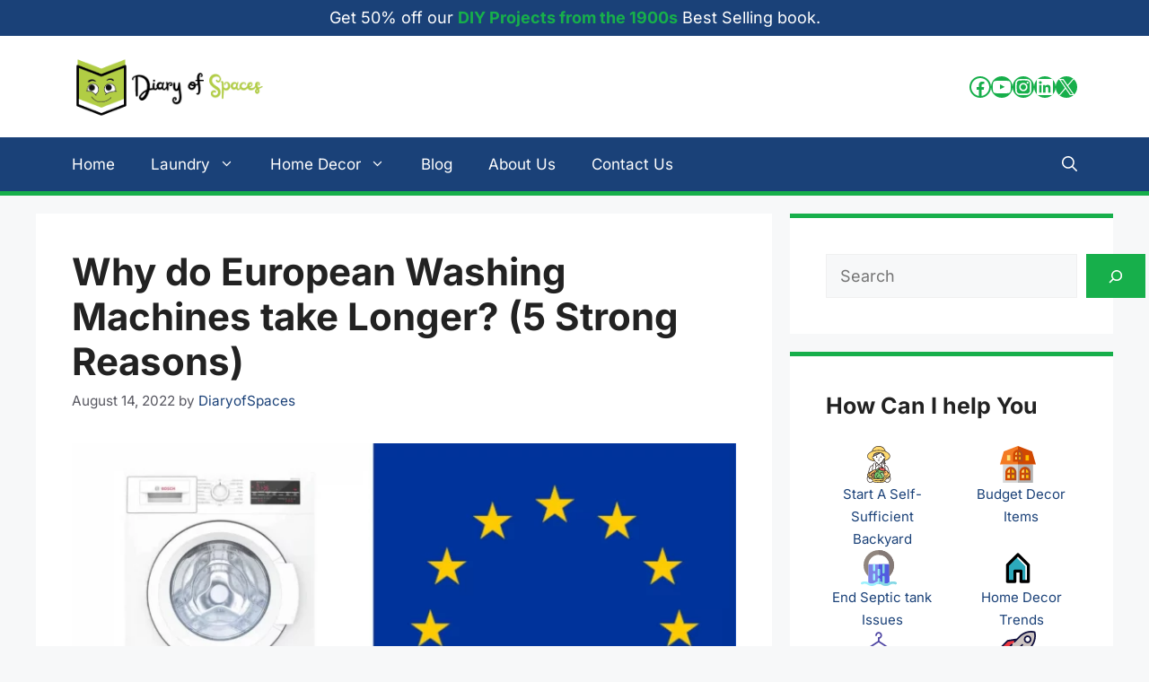

--- FILE ---
content_type: text/html; charset=UTF-8
request_url: https://diaryofspaces.com/european-washing-machines-take-longer/
body_size: 54349
content:
<!DOCTYPE html>
<html lang="en-US">
<head>
	<meta charset="UTF-8">
	<title>Why do European Washing Machines take Longer? (5 Strong Reasons) &#8211; Diary of Spaces</title>
<meta name='robots' content='max-image-preview:large' />
<meta name="viewport" content="width=device-width, initial-scale=1"><link rel='dns-prefetch' href='//scripts.scriptwrapper.com' />
<link rel='dns-prefetch' href='//www.googletagmanager.com' />
<link rel="alternate" type="application/rss+xml" title="Diary of Spaces &raquo; Feed" href="https://diaryofspaces.com/feed/" />
<link rel="alternate" type="application/rss+xml" title="Diary of Spaces &raquo; Comments Feed" href="https://diaryofspaces.com/comments/feed/" />
<link rel="alternate" type="application/rss+xml" title="Diary of Spaces &raquo; Why do European Washing Machines take Longer? (5 Strong Reasons) Comments Feed" href="https://diaryofspaces.com/european-washing-machines-take-longer/feed/" />
<link rel="alternate" title="oEmbed (JSON)" type="application/json+oembed" href="https://diaryofspaces.com/wp-json/oembed/1.0/embed?url=https%3A%2F%2Fdiaryofspaces.com%2Feuropean-washing-machines-take-longer%2F" />
<link rel="alternate" title="oEmbed (XML)" type="text/xml+oembed" href="https://diaryofspaces.com/wp-json/oembed/1.0/embed?url=https%3A%2F%2Fdiaryofspaces.com%2Feuropean-washing-machines-take-longer%2F&#038;format=xml" />
<style id='wp-img-auto-sizes-contain-inline-css'>
img:is([sizes=auto i],[sizes^="auto," i]){contain-intrinsic-size:3000px 1500px}
/*# sourceURL=wp-img-auto-sizes-contain-inline-css */
</style>

<style id='wp-emoji-styles-inline-css'>

	img.wp-smiley, img.emoji {
		display: inline !important;
		border: none !important;
		box-shadow: none !important;
		height: 1em !important;
		width: 1em !important;
		margin: 0 0.07em !important;
		vertical-align: -0.1em !important;
		background: none !important;
		padding: 0 !important;
	}
/*# sourceURL=wp-emoji-styles-inline-css */
</style>
<link rel='stylesheet' id='wp-block-library-css' href='https://diaryofspaces.com/wp-includes/css/dist/block-library/style.min.css?ver=6.9' media='all' />
<style id='wp-block-heading-inline-css'>
h1:where(.wp-block-heading).has-background,h2:where(.wp-block-heading).has-background,h3:where(.wp-block-heading).has-background,h4:where(.wp-block-heading).has-background,h5:where(.wp-block-heading).has-background,h6:where(.wp-block-heading).has-background{padding:1.25em 2.375em}h1.has-text-align-left[style*=writing-mode]:where([style*=vertical-lr]),h1.has-text-align-right[style*=writing-mode]:where([style*=vertical-rl]),h2.has-text-align-left[style*=writing-mode]:where([style*=vertical-lr]),h2.has-text-align-right[style*=writing-mode]:where([style*=vertical-rl]),h3.has-text-align-left[style*=writing-mode]:where([style*=vertical-lr]),h3.has-text-align-right[style*=writing-mode]:where([style*=vertical-rl]),h4.has-text-align-left[style*=writing-mode]:where([style*=vertical-lr]),h4.has-text-align-right[style*=writing-mode]:where([style*=vertical-rl]),h5.has-text-align-left[style*=writing-mode]:where([style*=vertical-lr]),h5.has-text-align-right[style*=writing-mode]:where([style*=vertical-rl]),h6.has-text-align-left[style*=writing-mode]:where([style*=vertical-lr]),h6.has-text-align-right[style*=writing-mode]:where([style*=vertical-rl]){rotate:180deg}
/*# sourceURL=https://diaryofspaces.com/wp-includes/blocks/heading/style.min.css */
</style>
<style id='wp-block-image-inline-css'>
.wp-block-image>a,.wp-block-image>figure>a{display:inline-block}.wp-block-image img{box-sizing:border-box;height:auto;max-width:100%;vertical-align:bottom}@media not (prefers-reduced-motion){.wp-block-image img.hide{visibility:hidden}.wp-block-image img.show{animation:show-content-image .4s}}.wp-block-image[style*=border-radius] img,.wp-block-image[style*=border-radius]>a{border-radius:inherit}.wp-block-image.has-custom-border img{box-sizing:border-box}.wp-block-image.aligncenter{text-align:center}.wp-block-image.alignfull>a,.wp-block-image.alignwide>a{width:100%}.wp-block-image.alignfull img,.wp-block-image.alignwide img{height:auto;width:100%}.wp-block-image .aligncenter,.wp-block-image .alignleft,.wp-block-image .alignright,.wp-block-image.aligncenter,.wp-block-image.alignleft,.wp-block-image.alignright{display:table}.wp-block-image .aligncenter>figcaption,.wp-block-image .alignleft>figcaption,.wp-block-image .alignright>figcaption,.wp-block-image.aligncenter>figcaption,.wp-block-image.alignleft>figcaption,.wp-block-image.alignright>figcaption{caption-side:bottom;display:table-caption}.wp-block-image .alignleft{float:left;margin:.5em 1em .5em 0}.wp-block-image .alignright{float:right;margin:.5em 0 .5em 1em}.wp-block-image .aligncenter{margin-left:auto;margin-right:auto}.wp-block-image :where(figcaption){margin-bottom:1em;margin-top:.5em}.wp-block-image.is-style-circle-mask img{border-radius:9999px}@supports ((-webkit-mask-image:none) or (mask-image:none)) or (-webkit-mask-image:none){.wp-block-image.is-style-circle-mask img{border-radius:0;-webkit-mask-image:url('data:image/svg+xml;utf8,<svg viewBox="0 0 100 100" xmlns="http://www.w3.org/2000/svg"><circle cx="50" cy="50" r="50"/></svg>');mask-image:url('data:image/svg+xml;utf8,<svg viewBox="0 0 100 100" xmlns="http://www.w3.org/2000/svg"><circle cx="50" cy="50" r="50"/></svg>');mask-mode:alpha;-webkit-mask-position:center;mask-position:center;-webkit-mask-repeat:no-repeat;mask-repeat:no-repeat;-webkit-mask-size:contain;mask-size:contain}}:root :where(.wp-block-image.is-style-rounded img,.wp-block-image .is-style-rounded img){border-radius:9999px}.wp-block-image figure{margin:0}.wp-lightbox-container{display:flex;flex-direction:column;position:relative}.wp-lightbox-container img{cursor:zoom-in}.wp-lightbox-container img:hover+button{opacity:1}.wp-lightbox-container button{align-items:center;backdrop-filter:blur(16px) saturate(180%);background-color:#5a5a5a40;border:none;border-radius:4px;cursor:zoom-in;display:flex;height:20px;justify-content:center;opacity:0;padding:0;position:absolute;right:16px;text-align:center;top:16px;width:20px;z-index:100}@media not (prefers-reduced-motion){.wp-lightbox-container button{transition:opacity .2s ease}}.wp-lightbox-container button:focus-visible{outline:3px auto #5a5a5a40;outline:3px auto -webkit-focus-ring-color;outline-offset:3px}.wp-lightbox-container button:hover{cursor:pointer;opacity:1}.wp-lightbox-container button:focus{opacity:1}.wp-lightbox-container button:focus,.wp-lightbox-container button:hover,.wp-lightbox-container button:not(:hover):not(:active):not(.has-background){background-color:#5a5a5a40;border:none}.wp-lightbox-overlay{box-sizing:border-box;cursor:zoom-out;height:100vh;left:0;overflow:hidden;position:fixed;top:0;visibility:hidden;width:100%;z-index:100000}.wp-lightbox-overlay .close-button{align-items:center;cursor:pointer;display:flex;justify-content:center;min-height:40px;min-width:40px;padding:0;position:absolute;right:calc(env(safe-area-inset-right) + 16px);top:calc(env(safe-area-inset-top) + 16px);z-index:5000000}.wp-lightbox-overlay .close-button:focus,.wp-lightbox-overlay .close-button:hover,.wp-lightbox-overlay .close-button:not(:hover):not(:active):not(.has-background){background:none;border:none}.wp-lightbox-overlay .lightbox-image-container{height:var(--wp--lightbox-container-height);left:50%;overflow:hidden;position:absolute;top:50%;transform:translate(-50%,-50%);transform-origin:top left;width:var(--wp--lightbox-container-width);z-index:9999999999}.wp-lightbox-overlay .wp-block-image{align-items:center;box-sizing:border-box;display:flex;height:100%;justify-content:center;margin:0;position:relative;transform-origin:0 0;width:100%;z-index:3000000}.wp-lightbox-overlay .wp-block-image img{height:var(--wp--lightbox-image-height);min-height:var(--wp--lightbox-image-height);min-width:var(--wp--lightbox-image-width);width:var(--wp--lightbox-image-width)}.wp-lightbox-overlay .wp-block-image figcaption{display:none}.wp-lightbox-overlay button{background:none;border:none}.wp-lightbox-overlay .scrim{background-color:#fff;height:100%;opacity:.9;position:absolute;width:100%;z-index:2000000}.wp-lightbox-overlay.active{visibility:visible}@media not (prefers-reduced-motion){.wp-lightbox-overlay.active{animation:turn-on-visibility .25s both}.wp-lightbox-overlay.active img{animation:turn-on-visibility .35s both}.wp-lightbox-overlay.show-closing-animation:not(.active){animation:turn-off-visibility .35s both}.wp-lightbox-overlay.show-closing-animation:not(.active) img{animation:turn-off-visibility .25s both}.wp-lightbox-overlay.zoom.active{animation:none;opacity:1;visibility:visible}.wp-lightbox-overlay.zoom.active .lightbox-image-container{animation:lightbox-zoom-in .4s}.wp-lightbox-overlay.zoom.active .lightbox-image-container img{animation:none}.wp-lightbox-overlay.zoom.active .scrim{animation:turn-on-visibility .4s forwards}.wp-lightbox-overlay.zoom.show-closing-animation:not(.active){animation:none}.wp-lightbox-overlay.zoom.show-closing-animation:not(.active) .lightbox-image-container{animation:lightbox-zoom-out .4s}.wp-lightbox-overlay.zoom.show-closing-animation:not(.active) .lightbox-image-container img{animation:none}.wp-lightbox-overlay.zoom.show-closing-animation:not(.active) .scrim{animation:turn-off-visibility .4s forwards}}@keyframes show-content-image{0%{visibility:hidden}99%{visibility:hidden}to{visibility:visible}}@keyframes turn-on-visibility{0%{opacity:0}to{opacity:1}}@keyframes turn-off-visibility{0%{opacity:1;visibility:visible}99%{opacity:0;visibility:visible}to{opacity:0;visibility:hidden}}@keyframes lightbox-zoom-in{0%{transform:translate(calc((-100vw + var(--wp--lightbox-scrollbar-width))/2 + var(--wp--lightbox-initial-left-position)),calc(-50vh + var(--wp--lightbox-initial-top-position))) scale(var(--wp--lightbox-scale))}to{transform:translate(-50%,-50%) scale(1)}}@keyframes lightbox-zoom-out{0%{transform:translate(-50%,-50%) scale(1);visibility:visible}99%{visibility:visible}to{transform:translate(calc((-100vw + var(--wp--lightbox-scrollbar-width))/2 + var(--wp--lightbox-initial-left-position)),calc(-50vh + var(--wp--lightbox-initial-top-position))) scale(var(--wp--lightbox-scale));visibility:hidden}}
/*# sourceURL=https://diaryofspaces.com/wp-includes/blocks/image/style.min.css */
</style>
<style id='wp-block-latest-posts-inline-css'>
.wp-block-latest-posts{box-sizing:border-box}.wp-block-latest-posts.alignleft{margin-right:2em}.wp-block-latest-posts.alignright{margin-left:2em}.wp-block-latest-posts.wp-block-latest-posts__list{list-style:none}.wp-block-latest-posts.wp-block-latest-posts__list li{clear:both;overflow-wrap:break-word}.wp-block-latest-posts.is-grid{display:flex;flex-wrap:wrap}.wp-block-latest-posts.is-grid li{margin:0 1.25em 1.25em 0;width:100%}@media (min-width:600px){.wp-block-latest-posts.columns-2 li{width:calc(50% - .625em)}.wp-block-latest-posts.columns-2 li:nth-child(2n){margin-right:0}.wp-block-latest-posts.columns-3 li{width:calc(33.33333% - .83333em)}.wp-block-latest-posts.columns-3 li:nth-child(3n){margin-right:0}.wp-block-latest-posts.columns-4 li{width:calc(25% - .9375em)}.wp-block-latest-posts.columns-4 li:nth-child(4n){margin-right:0}.wp-block-latest-posts.columns-5 li{width:calc(20% - 1em)}.wp-block-latest-posts.columns-5 li:nth-child(5n){margin-right:0}.wp-block-latest-posts.columns-6 li{width:calc(16.66667% - 1.04167em)}.wp-block-latest-posts.columns-6 li:nth-child(6n){margin-right:0}}:root :where(.wp-block-latest-posts.is-grid){padding:0}:root :where(.wp-block-latest-posts.wp-block-latest-posts__list){padding-left:0}.wp-block-latest-posts__post-author,.wp-block-latest-posts__post-date{display:block;font-size:.8125em}.wp-block-latest-posts__post-excerpt,.wp-block-latest-posts__post-full-content{margin-bottom:1em;margin-top:.5em}.wp-block-latest-posts__featured-image a{display:inline-block}.wp-block-latest-posts__featured-image img{height:auto;max-width:100%;width:auto}.wp-block-latest-posts__featured-image.alignleft{float:left;margin-right:1em}.wp-block-latest-posts__featured-image.alignright{float:right;margin-left:1em}.wp-block-latest-posts__featured-image.aligncenter{margin-bottom:1em;text-align:center}
/*# sourceURL=https://diaryofspaces.com/wp-includes/blocks/latest-posts/style.min.css */
</style>
<style id='wp-block-list-inline-css'>
ol,ul{box-sizing:border-box}:root :where(.wp-block-list.has-background){padding:1.25em 2.375em}
/*# sourceURL=https://diaryofspaces.com/wp-includes/blocks/list/style.min.css */
</style>
<style id='wp-block-search-inline-css'>
.wp-block-search__button{margin-left:10px;word-break:normal}.wp-block-search__button.has-icon{line-height:0}.wp-block-search__button svg{height:1.25em;min-height:24px;min-width:24px;width:1.25em;fill:currentColor;vertical-align:text-bottom}:where(.wp-block-search__button){border:1px solid #ccc;padding:6px 10px}.wp-block-search__inside-wrapper{display:flex;flex:auto;flex-wrap:nowrap;max-width:100%}.wp-block-search__label{width:100%}.wp-block-search.wp-block-search__button-only .wp-block-search__button{box-sizing:border-box;display:flex;flex-shrink:0;justify-content:center;margin-left:0;max-width:100%}.wp-block-search.wp-block-search__button-only .wp-block-search__inside-wrapper{min-width:0!important;transition-property:width}.wp-block-search.wp-block-search__button-only .wp-block-search__input{flex-basis:100%;transition-duration:.3s}.wp-block-search.wp-block-search__button-only.wp-block-search__searchfield-hidden,.wp-block-search.wp-block-search__button-only.wp-block-search__searchfield-hidden .wp-block-search__inside-wrapper{overflow:hidden}.wp-block-search.wp-block-search__button-only.wp-block-search__searchfield-hidden .wp-block-search__input{border-left-width:0!important;border-right-width:0!important;flex-basis:0;flex-grow:0;margin:0;min-width:0!important;padding-left:0!important;padding-right:0!important;width:0!important}:where(.wp-block-search__input){appearance:none;border:1px solid #949494;flex-grow:1;font-family:inherit;font-size:inherit;font-style:inherit;font-weight:inherit;letter-spacing:inherit;line-height:inherit;margin-left:0;margin-right:0;min-width:3rem;padding:8px;text-decoration:unset!important;text-transform:inherit}:where(.wp-block-search__button-inside .wp-block-search__inside-wrapper){background-color:#fff;border:1px solid #949494;box-sizing:border-box;padding:4px}:where(.wp-block-search__button-inside .wp-block-search__inside-wrapper) .wp-block-search__input{border:none;border-radius:0;padding:0 4px}:where(.wp-block-search__button-inside .wp-block-search__inside-wrapper) .wp-block-search__input:focus{outline:none}:where(.wp-block-search__button-inside .wp-block-search__inside-wrapper) :where(.wp-block-search__button){padding:4px 8px}.wp-block-search.aligncenter .wp-block-search__inside-wrapper{margin:auto}.wp-block[data-align=right] .wp-block-search.wp-block-search__button-only .wp-block-search__inside-wrapper{float:right}
/*# sourceURL=https://diaryofspaces.com/wp-includes/blocks/search/style.min.css */
</style>
<style id='wp-block-group-inline-css'>
.wp-block-group{box-sizing:border-box}:where(.wp-block-group.wp-block-group-is-layout-constrained){position:relative}
/*# sourceURL=https://diaryofspaces.com/wp-includes/blocks/group/style.min.css */
</style>
<style id='wp-block-paragraph-inline-css'>
.is-small-text{font-size:.875em}.is-regular-text{font-size:1em}.is-large-text{font-size:2.25em}.is-larger-text{font-size:3em}.has-drop-cap:not(:focus):first-letter{float:left;font-size:8.4em;font-style:normal;font-weight:100;line-height:.68;margin:.05em .1em 0 0;text-transform:uppercase}body.rtl .has-drop-cap:not(:focus):first-letter{float:none;margin-left:.1em}p.has-drop-cap.has-background{overflow:hidden}:root :where(p.has-background){padding:1.25em 2.375em}:where(p.has-text-color:not(.has-link-color)) a{color:inherit}p.has-text-align-left[style*="writing-mode:vertical-lr"],p.has-text-align-right[style*="writing-mode:vertical-rl"]{rotate:180deg}
/*# sourceURL=https://diaryofspaces.com/wp-includes/blocks/paragraph/style.min.css */
</style>
<style id='wp-block-social-links-inline-css'>
.wp-block-social-links{background:none;box-sizing:border-box;margin-left:0;padding-left:0;padding-right:0;text-indent:0}.wp-block-social-links .wp-social-link a,.wp-block-social-links .wp-social-link a:hover{border-bottom:0;box-shadow:none;text-decoration:none}.wp-block-social-links .wp-social-link svg{height:1em;width:1em}.wp-block-social-links .wp-social-link span:not(.screen-reader-text){font-size:.65em;margin-left:.5em;margin-right:.5em}.wp-block-social-links.has-small-icon-size{font-size:16px}.wp-block-social-links,.wp-block-social-links.has-normal-icon-size{font-size:24px}.wp-block-social-links.has-large-icon-size{font-size:36px}.wp-block-social-links.has-huge-icon-size{font-size:48px}.wp-block-social-links.aligncenter{display:flex;justify-content:center}.wp-block-social-links.alignright{justify-content:flex-end}.wp-block-social-link{border-radius:9999px;display:block}@media not (prefers-reduced-motion){.wp-block-social-link{transition:transform .1s ease}}.wp-block-social-link{height:auto}.wp-block-social-link a{align-items:center;display:flex;line-height:0}.wp-block-social-link:hover{transform:scale(1.1)}.wp-block-social-links .wp-block-social-link.wp-social-link{display:inline-block;margin:0;padding:0}.wp-block-social-links .wp-block-social-link.wp-social-link .wp-block-social-link-anchor,.wp-block-social-links .wp-block-social-link.wp-social-link .wp-block-social-link-anchor svg,.wp-block-social-links .wp-block-social-link.wp-social-link .wp-block-social-link-anchor:active,.wp-block-social-links .wp-block-social-link.wp-social-link .wp-block-social-link-anchor:hover,.wp-block-social-links .wp-block-social-link.wp-social-link .wp-block-social-link-anchor:visited{color:currentColor;fill:currentColor}:where(.wp-block-social-links:not(.is-style-logos-only)) .wp-social-link{background-color:#f0f0f0;color:#444}:where(.wp-block-social-links:not(.is-style-logos-only)) .wp-social-link-amazon{background-color:#f90;color:#fff}:where(.wp-block-social-links:not(.is-style-logos-only)) .wp-social-link-bandcamp{background-color:#1ea0c3;color:#fff}:where(.wp-block-social-links:not(.is-style-logos-only)) .wp-social-link-behance{background-color:#0757fe;color:#fff}:where(.wp-block-social-links:not(.is-style-logos-only)) .wp-social-link-bluesky{background-color:#0a7aff;color:#fff}:where(.wp-block-social-links:not(.is-style-logos-only)) .wp-social-link-codepen{background-color:#1e1f26;color:#fff}:where(.wp-block-social-links:not(.is-style-logos-only)) .wp-social-link-deviantart{background-color:#02e49b;color:#fff}:where(.wp-block-social-links:not(.is-style-logos-only)) .wp-social-link-discord{background-color:#5865f2;color:#fff}:where(.wp-block-social-links:not(.is-style-logos-only)) .wp-social-link-dribbble{background-color:#e94c89;color:#fff}:where(.wp-block-social-links:not(.is-style-logos-only)) .wp-social-link-dropbox{background-color:#4280ff;color:#fff}:where(.wp-block-social-links:not(.is-style-logos-only)) .wp-social-link-etsy{background-color:#f45800;color:#fff}:where(.wp-block-social-links:not(.is-style-logos-only)) .wp-social-link-facebook{background-color:#0866ff;color:#fff}:where(.wp-block-social-links:not(.is-style-logos-only)) .wp-social-link-fivehundredpx{background-color:#000;color:#fff}:where(.wp-block-social-links:not(.is-style-logos-only)) .wp-social-link-flickr{background-color:#0461dd;color:#fff}:where(.wp-block-social-links:not(.is-style-logos-only)) .wp-social-link-foursquare{background-color:#e65678;color:#fff}:where(.wp-block-social-links:not(.is-style-logos-only)) .wp-social-link-github{background-color:#24292d;color:#fff}:where(.wp-block-social-links:not(.is-style-logos-only)) .wp-social-link-goodreads{background-color:#eceadd;color:#382110}:where(.wp-block-social-links:not(.is-style-logos-only)) .wp-social-link-google{background-color:#ea4434;color:#fff}:where(.wp-block-social-links:not(.is-style-logos-only)) .wp-social-link-gravatar{background-color:#1d4fc4;color:#fff}:where(.wp-block-social-links:not(.is-style-logos-only)) .wp-social-link-instagram{background-color:#f00075;color:#fff}:where(.wp-block-social-links:not(.is-style-logos-only)) .wp-social-link-lastfm{background-color:#e21b24;color:#fff}:where(.wp-block-social-links:not(.is-style-logos-only)) .wp-social-link-linkedin{background-color:#0d66c2;color:#fff}:where(.wp-block-social-links:not(.is-style-logos-only)) .wp-social-link-mastodon{background-color:#3288d4;color:#fff}:where(.wp-block-social-links:not(.is-style-logos-only)) .wp-social-link-medium{background-color:#000;color:#fff}:where(.wp-block-social-links:not(.is-style-logos-only)) .wp-social-link-meetup{background-color:#f6405f;color:#fff}:where(.wp-block-social-links:not(.is-style-logos-only)) .wp-social-link-patreon{background-color:#000;color:#fff}:where(.wp-block-social-links:not(.is-style-logos-only)) .wp-social-link-pinterest{background-color:#e60122;color:#fff}:where(.wp-block-social-links:not(.is-style-logos-only)) .wp-social-link-pocket{background-color:#ef4155;color:#fff}:where(.wp-block-social-links:not(.is-style-logos-only)) .wp-social-link-reddit{background-color:#ff4500;color:#fff}:where(.wp-block-social-links:not(.is-style-logos-only)) .wp-social-link-skype{background-color:#0478d7;color:#fff}:where(.wp-block-social-links:not(.is-style-logos-only)) .wp-social-link-snapchat{background-color:#fefc00;color:#fff;stroke:#000}:where(.wp-block-social-links:not(.is-style-logos-only)) .wp-social-link-soundcloud{background-color:#ff5600;color:#fff}:where(.wp-block-social-links:not(.is-style-logos-only)) .wp-social-link-spotify{background-color:#1bd760;color:#fff}:where(.wp-block-social-links:not(.is-style-logos-only)) .wp-social-link-telegram{background-color:#2aabee;color:#fff}:where(.wp-block-social-links:not(.is-style-logos-only)) .wp-social-link-threads{background-color:#000;color:#fff}:where(.wp-block-social-links:not(.is-style-logos-only)) .wp-social-link-tiktok{background-color:#000;color:#fff}:where(.wp-block-social-links:not(.is-style-logos-only)) .wp-social-link-tumblr{background-color:#011835;color:#fff}:where(.wp-block-social-links:not(.is-style-logos-only)) .wp-social-link-twitch{background-color:#6440a4;color:#fff}:where(.wp-block-social-links:not(.is-style-logos-only)) .wp-social-link-twitter{background-color:#1da1f2;color:#fff}:where(.wp-block-social-links:not(.is-style-logos-only)) .wp-social-link-vimeo{background-color:#1eb7ea;color:#fff}:where(.wp-block-social-links:not(.is-style-logos-only)) .wp-social-link-vk{background-color:#4680c2;color:#fff}:where(.wp-block-social-links:not(.is-style-logos-only)) .wp-social-link-wordpress{background-color:#3499cd;color:#fff}:where(.wp-block-social-links:not(.is-style-logos-only)) .wp-social-link-whatsapp{background-color:#25d366;color:#fff}:where(.wp-block-social-links:not(.is-style-logos-only)) .wp-social-link-x{background-color:#000;color:#fff}:where(.wp-block-social-links:not(.is-style-logos-only)) .wp-social-link-yelp{background-color:#d32422;color:#fff}:where(.wp-block-social-links:not(.is-style-logos-only)) .wp-social-link-youtube{background-color:red;color:#fff}:where(.wp-block-social-links.is-style-logos-only) .wp-social-link{background:none}:where(.wp-block-social-links.is-style-logos-only) .wp-social-link svg{height:1.25em;width:1.25em}:where(.wp-block-social-links.is-style-logos-only) .wp-social-link-amazon{color:#f90}:where(.wp-block-social-links.is-style-logos-only) .wp-social-link-bandcamp{color:#1ea0c3}:where(.wp-block-social-links.is-style-logos-only) .wp-social-link-behance{color:#0757fe}:where(.wp-block-social-links.is-style-logos-only) .wp-social-link-bluesky{color:#0a7aff}:where(.wp-block-social-links.is-style-logos-only) .wp-social-link-codepen{color:#1e1f26}:where(.wp-block-social-links.is-style-logos-only) .wp-social-link-deviantart{color:#02e49b}:where(.wp-block-social-links.is-style-logos-only) .wp-social-link-discord{color:#5865f2}:where(.wp-block-social-links.is-style-logos-only) .wp-social-link-dribbble{color:#e94c89}:where(.wp-block-social-links.is-style-logos-only) .wp-social-link-dropbox{color:#4280ff}:where(.wp-block-social-links.is-style-logos-only) .wp-social-link-etsy{color:#f45800}:where(.wp-block-social-links.is-style-logos-only) .wp-social-link-facebook{color:#0866ff}:where(.wp-block-social-links.is-style-logos-only) .wp-social-link-fivehundredpx{color:#000}:where(.wp-block-social-links.is-style-logos-only) .wp-social-link-flickr{color:#0461dd}:where(.wp-block-social-links.is-style-logos-only) .wp-social-link-foursquare{color:#e65678}:where(.wp-block-social-links.is-style-logos-only) .wp-social-link-github{color:#24292d}:where(.wp-block-social-links.is-style-logos-only) .wp-social-link-goodreads{color:#382110}:where(.wp-block-social-links.is-style-logos-only) .wp-social-link-google{color:#ea4434}:where(.wp-block-social-links.is-style-logos-only) .wp-social-link-gravatar{color:#1d4fc4}:where(.wp-block-social-links.is-style-logos-only) .wp-social-link-instagram{color:#f00075}:where(.wp-block-social-links.is-style-logos-only) .wp-social-link-lastfm{color:#e21b24}:where(.wp-block-social-links.is-style-logos-only) .wp-social-link-linkedin{color:#0d66c2}:where(.wp-block-social-links.is-style-logos-only) .wp-social-link-mastodon{color:#3288d4}:where(.wp-block-social-links.is-style-logos-only) .wp-social-link-medium{color:#000}:where(.wp-block-social-links.is-style-logos-only) .wp-social-link-meetup{color:#f6405f}:where(.wp-block-social-links.is-style-logos-only) .wp-social-link-patreon{color:#000}:where(.wp-block-social-links.is-style-logos-only) .wp-social-link-pinterest{color:#e60122}:where(.wp-block-social-links.is-style-logos-only) .wp-social-link-pocket{color:#ef4155}:where(.wp-block-social-links.is-style-logos-only) .wp-social-link-reddit{color:#ff4500}:where(.wp-block-social-links.is-style-logos-only) .wp-social-link-skype{color:#0478d7}:where(.wp-block-social-links.is-style-logos-only) .wp-social-link-snapchat{color:#fff;stroke:#000}:where(.wp-block-social-links.is-style-logos-only) .wp-social-link-soundcloud{color:#ff5600}:where(.wp-block-social-links.is-style-logos-only) .wp-social-link-spotify{color:#1bd760}:where(.wp-block-social-links.is-style-logos-only) .wp-social-link-telegram{color:#2aabee}:where(.wp-block-social-links.is-style-logos-only) .wp-social-link-threads{color:#000}:where(.wp-block-social-links.is-style-logos-only) .wp-social-link-tiktok{color:#000}:where(.wp-block-social-links.is-style-logos-only) .wp-social-link-tumblr{color:#011835}:where(.wp-block-social-links.is-style-logos-only) .wp-social-link-twitch{color:#6440a4}:where(.wp-block-social-links.is-style-logos-only) .wp-social-link-twitter{color:#1da1f2}:where(.wp-block-social-links.is-style-logos-only) .wp-social-link-vimeo{color:#1eb7ea}:where(.wp-block-social-links.is-style-logos-only) .wp-social-link-vk{color:#4680c2}:where(.wp-block-social-links.is-style-logos-only) .wp-social-link-whatsapp{color:#25d366}:where(.wp-block-social-links.is-style-logos-only) .wp-social-link-wordpress{color:#3499cd}:where(.wp-block-social-links.is-style-logos-only) .wp-social-link-x{color:#000}:where(.wp-block-social-links.is-style-logos-only) .wp-social-link-yelp{color:#d32422}:where(.wp-block-social-links.is-style-logos-only) .wp-social-link-youtube{color:red}.wp-block-social-links.is-style-pill-shape .wp-social-link{width:auto}:root :where(.wp-block-social-links .wp-social-link a){padding:.25em}:root :where(.wp-block-social-links.is-style-logos-only .wp-social-link a){padding:0}:root :where(.wp-block-social-links.is-style-pill-shape .wp-social-link a){padding-left:.6666666667em;padding-right:.6666666667em}.wp-block-social-links:not(.has-icon-color):not(.has-icon-background-color) .wp-social-link-snapchat .wp-block-social-link-label{color:#000}
/*# sourceURL=https://diaryofspaces.com/wp-includes/blocks/social-links/style.min.css */
</style>
<style id='wp-block-table-inline-css'>
.wp-block-table{overflow-x:auto}.wp-block-table table{border-collapse:collapse;width:100%}.wp-block-table thead{border-bottom:3px solid}.wp-block-table tfoot{border-top:3px solid}.wp-block-table td,.wp-block-table th{border:1px solid;padding:.5em}.wp-block-table .has-fixed-layout{table-layout:fixed;width:100%}.wp-block-table .has-fixed-layout td,.wp-block-table .has-fixed-layout th{word-break:break-word}.wp-block-table.aligncenter,.wp-block-table.alignleft,.wp-block-table.alignright{display:table;width:auto}.wp-block-table.aligncenter td,.wp-block-table.aligncenter th,.wp-block-table.alignleft td,.wp-block-table.alignleft th,.wp-block-table.alignright td,.wp-block-table.alignright th{word-break:break-word}.wp-block-table .has-subtle-light-gray-background-color{background-color:#f3f4f5}.wp-block-table .has-subtle-pale-green-background-color{background-color:#e9fbe5}.wp-block-table .has-subtle-pale-blue-background-color{background-color:#e7f5fe}.wp-block-table .has-subtle-pale-pink-background-color{background-color:#fcf0ef}.wp-block-table.is-style-stripes{background-color:initial;border-collapse:inherit;border-spacing:0}.wp-block-table.is-style-stripes tbody tr:nth-child(odd){background-color:#f0f0f0}.wp-block-table.is-style-stripes.has-subtle-light-gray-background-color tbody tr:nth-child(odd){background-color:#f3f4f5}.wp-block-table.is-style-stripes.has-subtle-pale-green-background-color tbody tr:nth-child(odd){background-color:#e9fbe5}.wp-block-table.is-style-stripes.has-subtle-pale-blue-background-color tbody tr:nth-child(odd){background-color:#e7f5fe}.wp-block-table.is-style-stripes.has-subtle-pale-pink-background-color tbody tr:nth-child(odd){background-color:#fcf0ef}.wp-block-table.is-style-stripes td,.wp-block-table.is-style-stripes th{border-color:#0000}.wp-block-table.is-style-stripes{border-bottom:1px solid #f0f0f0}.wp-block-table .has-border-color td,.wp-block-table .has-border-color th,.wp-block-table .has-border-color tr,.wp-block-table .has-border-color>*{border-color:inherit}.wp-block-table table[style*=border-top-color] tr:first-child,.wp-block-table table[style*=border-top-color] tr:first-child td,.wp-block-table table[style*=border-top-color] tr:first-child th,.wp-block-table table[style*=border-top-color]>*,.wp-block-table table[style*=border-top-color]>* td,.wp-block-table table[style*=border-top-color]>* th{border-top-color:inherit}.wp-block-table table[style*=border-top-color] tr:not(:first-child){border-top-color:initial}.wp-block-table table[style*=border-right-color] td:last-child,.wp-block-table table[style*=border-right-color] th,.wp-block-table table[style*=border-right-color] tr,.wp-block-table table[style*=border-right-color]>*{border-right-color:inherit}.wp-block-table table[style*=border-bottom-color] tr:last-child,.wp-block-table table[style*=border-bottom-color] tr:last-child td,.wp-block-table table[style*=border-bottom-color] tr:last-child th,.wp-block-table table[style*=border-bottom-color]>*,.wp-block-table table[style*=border-bottom-color]>* td,.wp-block-table table[style*=border-bottom-color]>* th{border-bottom-color:inherit}.wp-block-table table[style*=border-bottom-color] tr:not(:last-child){border-bottom-color:initial}.wp-block-table table[style*=border-left-color] td:first-child,.wp-block-table table[style*=border-left-color] th,.wp-block-table table[style*=border-left-color] tr,.wp-block-table table[style*=border-left-color]>*{border-left-color:inherit}.wp-block-table table[style*=border-style] td,.wp-block-table table[style*=border-style] th,.wp-block-table table[style*=border-style] tr,.wp-block-table table[style*=border-style]>*{border-style:inherit}.wp-block-table table[style*=border-width] td,.wp-block-table table[style*=border-width] th,.wp-block-table table[style*=border-width] tr,.wp-block-table table[style*=border-width]>*{border-style:inherit;border-width:inherit}
/*# sourceURL=https://diaryofspaces.com/wp-includes/blocks/table/style.min.css */
</style>
<style id='global-styles-inline-css'>
:root{--wp--preset--aspect-ratio--square: 1;--wp--preset--aspect-ratio--4-3: 4/3;--wp--preset--aspect-ratio--3-4: 3/4;--wp--preset--aspect-ratio--3-2: 3/2;--wp--preset--aspect-ratio--2-3: 2/3;--wp--preset--aspect-ratio--16-9: 16/9;--wp--preset--aspect-ratio--9-16: 9/16;--wp--preset--color--black: #000000;--wp--preset--color--cyan-bluish-gray: #abb8c3;--wp--preset--color--white: #ffffff;--wp--preset--color--pale-pink: #f78da7;--wp--preset--color--vivid-red: #cf2e2e;--wp--preset--color--luminous-vivid-orange: #ff6900;--wp--preset--color--luminous-vivid-amber: #fcb900;--wp--preset--color--light-green-cyan: #7bdcb5;--wp--preset--color--vivid-green-cyan: #00d084;--wp--preset--color--pale-cyan-blue: #8ed1fc;--wp--preset--color--vivid-cyan-blue: #0693e3;--wp--preset--color--vivid-purple: #9b51e0;--wp--preset--color--contrast: var(--contrast);--wp--preset--color--contrast-2: var(--contrast-2);--wp--preset--color--contrast-3: var(--contrast-3);--wp--preset--color--base: var(--base);--wp--preset--color--base-2: var(--base-2);--wp--preset--color--base-3: var(--base-3);--wp--preset--color--accent: var(--accent);--wp--preset--color--accent-2: var(--accent-2);--wp--preset--gradient--vivid-cyan-blue-to-vivid-purple: linear-gradient(135deg,rgb(6,147,227) 0%,rgb(155,81,224) 100%);--wp--preset--gradient--light-green-cyan-to-vivid-green-cyan: linear-gradient(135deg,rgb(122,220,180) 0%,rgb(0,208,130) 100%);--wp--preset--gradient--luminous-vivid-amber-to-luminous-vivid-orange: linear-gradient(135deg,rgb(252,185,0) 0%,rgb(255,105,0) 100%);--wp--preset--gradient--luminous-vivid-orange-to-vivid-red: linear-gradient(135deg,rgb(255,105,0) 0%,rgb(207,46,46) 100%);--wp--preset--gradient--very-light-gray-to-cyan-bluish-gray: linear-gradient(135deg,rgb(238,238,238) 0%,rgb(169,184,195) 100%);--wp--preset--gradient--cool-to-warm-spectrum: linear-gradient(135deg,rgb(74,234,220) 0%,rgb(151,120,209) 20%,rgb(207,42,186) 40%,rgb(238,44,130) 60%,rgb(251,105,98) 80%,rgb(254,248,76) 100%);--wp--preset--gradient--blush-light-purple: linear-gradient(135deg,rgb(255,206,236) 0%,rgb(152,150,240) 100%);--wp--preset--gradient--blush-bordeaux: linear-gradient(135deg,rgb(254,205,165) 0%,rgb(254,45,45) 50%,rgb(107,0,62) 100%);--wp--preset--gradient--luminous-dusk: linear-gradient(135deg,rgb(255,203,112) 0%,rgb(199,81,192) 50%,rgb(65,88,208) 100%);--wp--preset--gradient--pale-ocean: linear-gradient(135deg,rgb(255,245,203) 0%,rgb(182,227,212) 50%,rgb(51,167,181) 100%);--wp--preset--gradient--electric-grass: linear-gradient(135deg,rgb(202,248,128) 0%,rgb(113,206,126) 100%);--wp--preset--gradient--midnight: linear-gradient(135deg,rgb(2,3,129) 0%,rgb(40,116,252) 100%);--wp--preset--font-size--small: 13px;--wp--preset--font-size--medium: 20px;--wp--preset--font-size--large: 36px;--wp--preset--font-size--x-large: 42px;--wp--preset--spacing--20: 0.44rem;--wp--preset--spacing--30: 0.67rem;--wp--preset--spacing--40: 1rem;--wp--preset--spacing--50: 1.5rem;--wp--preset--spacing--60: 2.25rem;--wp--preset--spacing--70: 3.38rem;--wp--preset--spacing--80: 5.06rem;--wp--preset--shadow--natural: 6px 6px 9px rgba(0, 0, 0, 0.2);--wp--preset--shadow--deep: 12px 12px 50px rgba(0, 0, 0, 0.4);--wp--preset--shadow--sharp: 6px 6px 0px rgba(0, 0, 0, 0.2);--wp--preset--shadow--outlined: 6px 6px 0px -3px rgb(255, 255, 255), 6px 6px rgb(0, 0, 0);--wp--preset--shadow--crisp: 6px 6px 0px rgb(0, 0, 0);}:where(.is-layout-flex){gap: 0.5em;}:where(.is-layout-grid){gap: 0.5em;}body .is-layout-flex{display: flex;}.is-layout-flex{flex-wrap: wrap;align-items: center;}.is-layout-flex > :is(*, div){margin: 0;}body .is-layout-grid{display: grid;}.is-layout-grid > :is(*, div){margin: 0;}:where(.wp-block-columns.is-layout-flex){gap: 2em;}:where(.wp-block-columns.is-layout-grid){gap: 2em;}:where(.wp-block-post-template.is-layout-flex){gap: 1.25em;}:where(.wp-block-post-template.is-layout-grid){gap: 1.25em;}.has-black-color{color: var(--wp--preset--color--black) !important;}.has-cyan-bluish-gray-color{color: var(--wp--preset--color--cyan-bluish-gray) !important;}.has-white-color{color: var(--wp--preset--color--white) !important;}.has-pale-pink-color{color: var(--wp--preset--color--pale-pink) !important;}.has-vivid-red-color{color: var(--wp--preset--color--vivid-red) !important;}.has-luminous-vivid-orange-color{color: var(--wp--preset--color--luminous-vivid-orange) !important;}.has-luminous-vivid-amber-color{color: var(--wp--preset--color--luminous-vivid-amber) !important;}.has-light-green-cyan-color{color: var(--wp--preset--color--light-green-cyan) !important;}.has-vivid-green-cyan-color{color: var(--wp--preset--color--vivid-green-cyan) !important;}.has-pale-cyan-blue-color{color: var(--wp--preset--color--pale-cyan-blue) !important;}.has-vivid-cyan-blue-color{color: var(--wp--preset--color--vivid-cyan-blue) !important;}.has-vivid-purple-color{color: var(--wp--preset--color--vivid-purple) !important;}.has-black-background-color{background-color: var(--wp--preset--color--black) !important;}.has-cyan-bluish-gray-background-color{background-color: var(--wp--preset--color--cyan-bluish-gray) !important;}.has-white-background-color{background-color: var(--wp--preset--color--white) !important;}.has-pale-pink-background-color{background-color: var(--wp--preset--color--pale-pink) !important;}.has-vivid-red-background-color{background-color: var(--wp--preset--color--vivid-red) !important;}.has-luminous-vivid-orange-background-color{background-color: var(--wp--preset--color--luminous-vivid-orange) !important;}.has-luminous-vivid-amber-background-color{background-color: var(--wp--preset--color--luminous-vivid-amber) !important;}.has-light-green-cyan-background-color{background-color: var(--wp--preset--color--light-green-cyan) !important;}.has-vivid-green-cyan-background-color{background-color: var(--wp--preset--color--vivid-green-cyan) !important;}.has-pale-cyan-blue-background-color{background-color: var(--wp--preset--color--pale-cyan-blue) !important;}.has-vivid-cyan-blue-background-color{background-color: var(--wp--preset--color--vivid-cyan-blue) !important;}.has-vivid-purple-background-color{background-color: var(--wp--preset--color--vivid-purple) !important;}.has-black-border-color{border-color: var(--wp--preset--color--black) !important;}.has-cyan-bluish-gray-border-color{border-color: var(--wp--preset--color--cyan-bluish-gray) !important;}.has-white-border-color{border-color: var(--wp--preset--color--white) !important;}.has-pale-pink-border-color{border-color: var(--wp--preset--color--pale-pink) !important;}.has-vivid-red-border-color{border-color: var(--wp--preset--color--vivid-red) !important;}.has-luminous-vivid-orange-border-color{border-color: var(--wp--preset--color--luminous-vivid-orange) !important;}.has-luminous-vivid-amber-border-color{border-color: var(--wp--preset--color--luminous-vivid-amber) !important;}.has-light-green-cyan-border-color{border-color: var(--wp--preset--color--light-green-cyan) !important;}.has-vivid-green-cyan-border-color{border-color: var(--wp--preset--color--vivid-green-cyan) !important;}.has-pale-cyan-blue-border-color{border-color: var(--wp--preset--color--pale-cyan-blue) !important;}.has-vivid-cyan-blue-border-color{border-color: var(--wp--preset--color--vivid-cyan-blue) !important;}.has-vivid-purple-border-color{border-color: var(--wp--preset--color--vivid-purple) !important;}.has-vivid-cyan-blue-to-vivid-purple-gradient-background{background: var(--wp--preset--gradient--vivid-cyan-blue-to-vivid-purple) !important;}.has-light-green-cyan-to-vivid-green-cyan-gradient-background{background: var(--wp--preset--gradient--light-green-cyan-to-vivid-green-cyan) !important;}.has-luminous-vivid-amber-to-luminous-vivid-orange-gradient-background{background: var(--wp--preset--gradient--luminous-vivid-amber-to-luminous-vivid-orange) !important;}.has-luminous-vivid-orange-to-vivid-red-gradient-background{background: var(--wp--preset--gradient--luminous-vivid-orange-to-vivid-red) !important;}.has-very-light-gray-to-cyan-bluish-gray-gradient-background{background: var(--wp--preset--gradient--very-light-gray-to-cyan-bluish-gray) !important;}.has-cool-to-warm-spectrum-gradient-background{background: var(--wp--preset--gradient--cool-to-warm-spectrum) !important;}.has-blush-light-purple-gradient-background{background: var(--wp--preset--gradient--blush-light-purple) !important;}.has-blush-bordeaux-gradient-background{background: var(--wp--preset--gradient--blush-bordeaux) !important;}.has-luminous-dusk-gradient-background{background: var(--wp--preset--gradient--luminous-dusk) !important;}.has-pale-ocean-gradient-background{background: var(--wp--preset--gradient--pale-ocean) !important;}.has-electric-grass-gradient-background{background: var(--wp--preset--gradient--electric-grass) !important;}.has-midnight-gradient-background{background: var(--wp--preset--gradient--midnight) !important;}.has-small-font-size{font-size: var(--wp--preset--font-size--small) !important;}.has-medium-font-size{font-size: var(--wp--preset--font-size--medium) !important;}.has-large-font-size{font-size: var(--wp--preset--font-size--large) !important;}.has-x-large-font-size{font-size: var(--wp--preset--font-size--x-large) !important;}
/*# sourceURL=global-styles-inline-css */
</style>

<style id='classic-theme-styles-inline-css'>
/*! This file is auto-generated */
.wp-block-button__link{color:#fff;background-color:#32373c;border-radius:9999px;box-shadow:none;text-decoration:none;padding:calc(.667em + 2px) calc(1.333em + 2px);font-size:1.125em}.wp-block-file__button{background:#32373c;color:#fff;text-decoration:none}
/*# sourceURL=/wp-includes/css/classic-themes.min.css */
</style>
<link rel='stylesheet' id='lasso-live-css' href='https://diaryofspaces.com/wp-content/plugins/lasso/admin/assets/css/lasso-live.min.css?ver=1757343266' media='all' />
<link rel='stylesheet' id='lasso-table-frontend-css' href='https://diaryofspaces.com/wp-content/plugins/lasso/admin/assets/css/lasso-table-frontend.min.css?ver=1757343266' media='all' />
<link rel='stylesheet' id='ez-toc-css' href='https://diaryofspaces.com/wp-content/plugins/easy-table-of-contents/assets/css/screen.min.css?ver=2.0.80' media='all' />
<style id='ez-toc-inline-css'>
div#ez-toc-container .ez-toc-title {font-size: 120%;}div#ez-toc-container .ez-toc-title {font-weight: 500;}div#ez-toc-container ul li , div#ez-toc-container ul li a {font-size: 95%;}div#ez-toc-container ul li , div#ez-toc-container ul li a {font-weight: 500;}div#ez-toc-container nav ul ul li {font-size: 90%;}.ez-toc-box-title {font-weight: bold; margin-bottom: 10px; text-align: center; text-transform: uppercase; letter-spacing: 1px; color: #666; padding-bottom: 5px;position:absolute;top:-4%;left:5%;background-color: inherit;transition: top 0.3s ease;}.ez-toc-box-title.toc-closed {top:-25%;}
/*# sourceURL=ez-toc-inline-css */
</style>
<link rel='stylesheet' id='generate-comments-css' href='https://diaryofspaces.com/wp-content/themes/generatepress/assets/css/components/comments.min.css?ver=3.6.1' media='all' />
<link rel='stylesheet' id='generate-widget-areas-css' href='https://diaryofspaces.com/wp-content/themes/generatepress/assets/css/components/widget-areas.min.css?ver=3.6.1' media='all' />
<link rel='stylesheet' id='generate-style-css' href='https://diaryofspaces.com/wp-content/themes/generatepress/assets/css/main.min.css?ver=3.6.1' media='all' />
<style id='generate-style-inline-css'>
.is-right-sidebar{width:30%;}.is-left-sidebar{width:30%;}.site-content .content-area{width:70%;}@media (max-width:768px){.main-navigation .menu-toggle,.sidebar-nav-mobile:not(#sticky-placeholder){display:block;}.main-navigation ul,.gen-sidebar-nav,.main-navigation:not(.slideout-navigation):not(.toggled) .main-nav > ul,.has-inline-mobile-toggle #site-navigation .inside-navigation > *:not(.navigation-search):not(.main-nav){display:none;}.nav-align-right .inside-navigation,.nav-align-center .inside-navigation{justify-content:space-between;}}
/*# sourceURL=generate-style-inline-css */
</style>
<link rel='stylesheet' id='heateor_sss_frontend_css-css' href='https://diaryofspaces.com/wp-content/plugins/sassy-social-share/public/css/sassy-social-share-public.css?ver=3.3.79' media='all' />
<style id='heateor_sss_frontend_css-inline-css'>
.heateor_sss_button_instagram span.heateor_sss_svg,a.heateor_sss_instagram span.heateor_sss_svg{background:radial-gradient(circle at 30% 107%,#fdf497 0,#fdf497 5%,#fd5949 45%,#d6249f 60%,#285aeb 90%)}.heateor_sss_horizontal_sharing .heateor_sss_svg,.heateor_sss_standard_follow_icons_container .heateor_sss_svg{color:#fff;border-width:0px;border-style:solid;border-color:transparent}.heateor_sss_horizontal_sharing .heateorSssTCBackground{color:#666}.heateor_sss_horizontal_sharing span.heateor_sss_svg:hover,.heateor_sss_standard_follow_icons_container span.heateor_sss_svg:hover{border-color:transparent;}.heateor_sss_vertical_sharing span.heateor_sss_svg,.heateor_sss_floating_follow_icons_container span.heateor_sss_svg{color:#fff;border-width:0px;border-style:solid;border-color:transparent;}.heateor_sss_vertical_sharing .heateorSssTCBackground{color:#666;}.heateor_sss_vertical_sharing span.heateor_sss_svg:hover,.heateor_sss_floating_follow_icons_container span.heateor_sss_svg:hover{border-color:transparent;}@media screen and (max-width:783px) {.heateor_sss_vertical_sharing{display:none!important}}
/*# sourceURL=heateor_sss_frontend_css-inline-css */
</style>
<link rel='stylesheet' id='generatepress-dynamic-css' href='https://diaryofspaces.com/wp-content/uploads/generatepress/style.min.css?ver=1764669882' media='all' />
<style id='generateblocks-inline-css'>
h3.gb-headline-08f2c753{font-size:25px;font-weight:bold;margin-bottom:30px;}div.gb-headline-e104a925{display:flex;flex-direction:column;align-items:center;column-gap:0.5em;row-gap:10px;font-size:15px;text-align:center;}div.gb-headline-e104a925 .gb-icon{line-height:0;padding-right:0.5em;}div.gb-headline-e104a925 .gb-icon svg{width:2.7em;height:2.7em;fill:currentColor;}div.gb-headline-8a3634a7{display:flex;flex-direction:column;align-items:center;column-gap:0.5em;row-gap:10px;font-size:15px;text-align:center;}div.gb-headline-8a3634a7 .gb-icon{line-height:0;padding-right:0.5em;}div.gb-headline-8a3634a7 .gb-icon svg{width:2.7em;height:2.7em;fill:currentColor;}div.gb-headline-01fed8bb{display:flex;flex-direction:column;align-items:center;column-gap:0.5em;row-gap:10px;font-size:15px;text-align:center;}div.gb-headline-01fed8bb .gb-icon{line-height:0;padding-right:0.5em;}div.gb-headline-01fed8bb .gb-icon svg{width:2.7em;height:2.7em;fill:currentColor;}div.gb-headline-779c6f8e{display:flex;flex-direction:column;align-items:center;column-gap:0.5em;row-gap:10px;font-size:15px;text-align:center;}div.gb-headline-779c6f8e .gb-icon{line-height:0;padding-right:0.5em;}div.gb-headline-779c6f8e .gb-icon svg{width:2.7em;height:2.7em;fill:currentColor;}div.gb-headline-cf33648f{display:flex;flex-direction:column;align-items:center;column-gap:0.5em;row-gap:10px;font-size:15px;text-align:center;}div.gb-headline-cf33648f .gb-icon{line-height:0;padding-right:0.5em;}div.gb-headline-cf33648f .gb-icon svg{width:2.7em;height:2.7em;fill:currentColor;}div.gb-headline-58c1c8df{display:flex;flex-direction:column;align-items:center;row-gap:10px;font-size:15px;text-align:center;}div.gb-headline-58c1c8df .gb-icon{line-height:0;padding-right:0.5em;}div.gb-headline-58c1c8df .gb-icon svg{width:2.7em;height:2.7em;fill:currentColor;}.gb-grid-wrapper-31ba4fd7{display:flex;flex-wrap:wrap;row-gap:30px;margin-left:-30px;}.gb-grid-wrapper-31ba4fd7 > .gb-grid-column{box-sizing:border-box;padding-left:30px;}.gb-container-c7968f32{text-align:center;}.gb-grid-wrapper > .gb-grid-column-c7968f32{width:50%;}.gb-grid-wrapper > .gb-grid-column-9c0cf55a{width:50%;}.gb-grid-wrapper > .gb-grid-column-04c6a7a0{width:50%;}.gb-grid-wrapper > .gb-grid-column-769b14dc{width:50%;}.gb-grid-wrapper > .gb-grid-column-42c3eee4{width:50%;}.gb-grid-wrapper > .gb-grid-column-a057cd23{width:50%;}.gb-container-82fb43b4{margin-top:25px;}@media (max-width: 767px) {.gb-grid-wrapper > .gb-grid-column-c7968f32{width:50%;}.gb-grid-wrapper > .gb-grid-column-9c0cf55a{width:50%;}.gb-grid-wrapper > .gb-grid-column-04c6a7a0{width:50%;}.gb-grid-wrapper > .gb-grid-column-769b14dc{width:50%;}.gb-grid-wrapper > .gb-grid-column-42c3eee4{width:50%;}.gb-grid-wrapper > .gb-grid-column-a057cd23{width:50%;}}:root{--gb-container-width:1200px;}.gb-container .wp-block-image img{vertical-align:middle;}.gb-grid-wrapper .wp-block-image{margin-bottom:0;}.gb-highlight{background:none;}.gb-shape{line-height:0;}
/*# sourceURL=generateblocks-inline-css */
</style>
<link rel='stylesheet' id='generate-blog-images-css' href='https://diaryofspaces.com/wp-content/plugins/gp-premium/blog/functions/css/featured-images.min.css?ver=2.5.4' media='all' />
<script src="https://diaryofspaces.com/wp-includes/js/jquery/jquery.min.js?ver=3.7.1" id="jquery-core-js"></script>
<script data-optimized="1" src="https://diaryofspaces.com/wp-content/litespeed/js/b7bb54497037c56a91dc2ec545cf5b3e.js?ver=e5ff0" id="jquery-migrate-js"></script>
<script async="async" fetchpriority="high" data-noptimize="1" data-cfasync="false" src="https://scripts.scriptwrapper.com/tags/3b91b056-88ee-4f93-8e3f-ded7f5aaea42.js" id="mv-script-wrapper-js"></script>

<!-- Google tag (gtag.js) snippet added by Site Kit -->
<!-- Google Analytics snippet added by Site Kit -->
<script src="https://www.googletagmanager.com/gtag/js?id=G-9RRZKJDWH3" id="google_gtagjs-js" async></script>
<script id="google_gtagjs-js-after">
window.dataLayer = window.dataLayer || [];function gtag(){dataLayer.push(arguments);}
gtag("set","linker",{"domains":["diaryofspaces.com"]});
gtag("js", new Date());
gtag("set", "developer_id.dZTNiMT", true);
gtag("config", "G-9RRZKJDWH3");
 window._googlesitekit = window._googlesitekit || {}; window._googlesitekit.throttledEvents = []; window._googlesitekit.gtagEvent = (name, data) => { var key = JSON.stringify( { name, data } ); if ( !! window._googlesitekit.throttledEvents[ key ] ) { return; } window._googlesitekit.throttledEvents[ key ] = true; setTimeout( () => { delete window._googlesitekit.throttledEvents[ key ]; }, 5 ); gtag( "event", name, { ...data, event_source: "site-kit" } ); }; 
//# sourceURL=google_gtagjs-js-after
</script>
<link rel="https://api.w.org/" href="https://diaryofspaces.com/wp-json/" /><link rel="alternate" title="JSON" type="application/json" href="https://diaryofspaces.com/wp-json/wp/v2/posts/1035" /><link rel="EditURI" type="application/rsd+xml" title="RSD" href="https://diaryofspaces.com/xmlrpc.php?rsd" />
<meta name="generator" content="WordPress 6.9" />
<link rel="canonical" href="https://diaryofspaces.com/european-washing-machines-take-longer/" />
<link rel='shortlink' href='https://diaryofspaces.com/?p=1035' />
<meta name="generator" content="Site Kit by Google 1.170.0" />		<script data-optimized="1" type="text/javascript" async defer data-pin-color=""  data-pin-height="28"  data-pin-hover="true"
			src="https://diaryofspaces.com/wp-content/litespeed/js/2fa815c53ce1ec9feba6c636bc2010fb.js?ver=010fb"></script>
		<style type="text/css">
			:root{
				--lasso-main: black !important;
				--lasso-title: black !important;
				--lasso-button: #22BAA0 !important;
				--lasso-secondary-button: #22BAA0 !important;
				--lasso-button-text: white !important;
				--lasso-background: white !important;
				--lasso-pros: #22BAA0 !important;
				--lasso-cons: #E06470 !important;
			}
			
			
		</style>
			<script data-optimized="1" type="text/javascript">let lassoFontAwesomeJS=""==1
window.FontAwesomeConfig={autoReplaceSvg:lassoFontAwesomeJS}</script>
		<link rel="icon" href="https://diaryofspaces.com/wp-content/uploads/2022/06/cropped-Diary-of-Spaces-favicon-32x32.png" sizes="32x32" />
<link rel="icon" href="https://diaryofspaces.com/wp-content/uploads/2022/06/cropped-Diary-of-Spaces-favicon-192x192.png" sizes="192x192" />
<link rel="apple-touch-icon" href="https://diaryofspaces.com/wp-content/uploads/2022/06/cropped-Diary-of-Spaces-favicon-180x180.png" />
<meta name="msapplication-TileImage" content="https://diaryofspaces.com/wp-content/uploads/2022/06/cropped-Diary-of-Spaces-favicon-270x270.png" />
		<style id="wp-custom-css">
			.main-navigation {
	border-bottom: 5px solid var(--accent-2);
}
.sidebar .widget {
	border-top: 5px solid var(--accent-2);
}
.post-date-meta::after {
	content: ",";
}
hr.separator-1 {
	margin-top: 10px;
	margin-bottom: 0px;
}
.top-bar {
  position: -webkit-sticky;
  position: sticky;
  top: 0;
	z-index: 999;
}
.top-bar p {
	margin-bottom: 0px;
	padding: 5px 10px;
}
.inside-top-bar {
  padding: 0px;
}
.help-widget .wp-block-search .wp-block-search__input {
	padding: 5px;
	font-size: 15px;
}
.help-widget .wp-block-search .wp-block-search__button {
	padding: 5px;
}
.help-widget .wp-block-search .wp-block-search__inside-wrapper  {
	border-radius: 5px;
	-moz-border-radius: 5px;
	-webkit-border-radius: 5px;
}
/* inter-regular - latin */
@font-face {
  font-display: swap; /* Check https://developer.mozilla.org/en-US/docs/Web/CSS/@font-face/font-display for other options. */
  font-family: 'Inter';
  font-style: normal;
  font-weight: 400;
  src: url('https://diaryofspaces.com/wp-content/uploads/2025/07/inter-v19-latin-regular.woff2') format('woff2'); /* Chrome 36+, Opera 23+, Firefox 39+, Safari 12+, iOS 10+ */
}
/* inter-500 - latin */
@font-face {
  font-display: swap; /* Check https://developer.mozilla.org/en-US/docs/Web/CSS/@font-face/font-display for other options. */
  font-family: 'Inter';
  font-style: normal;
  font-weight: 500;
  src: url('https://diaryofspaces.com/wp-content/uploads/2025/07/inter-v19-latin-500.woff2') format('woff2'); /* Chrome 36+, Opera 23+, Firefox 39+, Safari 12+, iOS 10+ */
}
/* inter-600 - latin */
@font-face {
  font-display: swap; /* Check https://developer.mozilla.org/en-US/docs/Web/CSS/@font-face/font-display for other options. */
  font-family: 'Inter';
  font-style: normal;
  font-weight: 600;
  src: url('https://diaryofspaces.com/wp-content/uploads/2025/07/inter-v19-latin-600.woff2') format('woff2'); /* Chrome 36+, Opera 23+, Firefox 39+, Safari 12+, iOS 10+ */
}
/* inter-700 - latin */
@font-face {
  font-display: swap; /* Check https://developer.mozilla.org/en-US/docs/Web/CSS/@font-face/font-display for other options. */
  font-family: 'Inter';
  font-style: normal;
  font-weight: 700;
  src: url('https://diaryofspaces.com/wp-content/uploads/2025/07/inter-v19-latin-700.woff2') format('woff2'); /* Chrome 36+, Opera 23+, Firefox 39+, Safari 12+, iOS 10+ */
}		</style>
		</head>

<body class="wp-singular post-template-default single single-post postid-1035 single-format-standard wp-custom-logo wp-embed-responsive wp-theme-generatepress post-image-below-header post-image-aligned-center lasso-v341 right-sidebar nav-below-header separate-containers header-aligned-left dropdown-hover featured-image-active grow-content-body" itemtype="https://schema.org/Blog" itemscope>
	<a class="screen-reader-text skip-link" href="#content" title="Skip to content">Skip to content</a>		<div class="top-bar top-bar-align-center">
			<div class="inside-top-bar grid-container">
				<aside id="block-25" class="widget inner-padding widget_block widget_text">
<p style="font-size:18px">Get 50% off our <a href="https://independentbackyard.com/my-book/#aff=BimDimen" rel="nofollow"><strong>DIY Projects from the 1900s</strong></a> Best Selling book.</p>
</aside>			</div>
		</div>
				<header class="site-header" id="masthead" aria-label="Site"  itemtype="https://schema.org/WPHeader" itemscope>
			<div class="inside-header grid-container">
				<div class="site-logo">
					<a href="https://diaryofspaces.com/" rel="home">
						<img data-lazyloaded="1" src="[data-uri]" class="header-image is-logo-image" alt="Diary of Spaces" data-src="https://diaryofspaces.com/wp-content/uploads/2022/06/cropped-Diary-of-Spaces-Logo.png" width="500" height="166" /><noscript><img  class="header-image is-logo-image" alt="Diary of Spaces" src="https://diaryofspaces.com/wp-content/uploads/2022/06/cropped-Diary-of-Spaces-Logo.png" width="500" height="166" /></noscript>
					</a>
				</div>			<div class="header-widget">
				<aside id="block-24" class="widget inner-padding widget_block">
<ul class="wp-block-social-links has-icon-color has-icon-background-color hide-on-mobile is-layout-flex wp-block-social-links-is-layout-flex"><li style="color:var(--base-3);background-color:var(--accent-2);" class="wp-social-link wp-social-link-facebook has-base-3-color has-accent-2-background-color wp-block-social-link"><a href="#" class="wp-block-social-link-anchor"><svg width="24" height="24" viewBox="0 0 24 24" version="1.1" xmlns="http://www.w3.org/2000/svg" aria-hidden="true" focusable="false"><path d="M12 2C6.5 2 2 6.5 2 12c0 5 3.7 9.1 8.4 9.9v-7H7.9V12h2.5V9.8c0-2.5 1.5-3.9 3.8-3.9 1.1 0 2.2.2 2.2.2v2.5h-1.3c-1.2 0-1.6.8-1.6 1.6V12h2.8l-.4 2.9h-2.3v7C18.3 21.1 22 17 22 12c0-5.5-4.5-10-10-10z"></path></svg><span class="wp-block-social-link-label screen-reader-text">Facebook</span></a></li>

<li style="color:var(--base-3);background-color:var(--accent-2);" class="wp-social-link wp-social-link-youtube has-base-3-color has-accent-2-background-color wp-block-social-link"><a href="#" class="wp-block-social-link-anchor"><svg width="24" height="24" viewBox="0 0 24 24" version="1.1" xmlns="http://www.w3.org/2000/svg" aria-hidden="true" focusable="false"><path d="M21.8,8.001c0,0-0.195-1.378-0.795-1.985c-0.76-0.797-1.613-0.801-2.004-0.847c-2.799-0.202-6.997-0.202-6.997-0.202 h-0.009c0,0-4.198,0-6.997,0.202C4.608,5.216,3.756,5.22,2.995,6.016C2.395,6.623,2.2,8.001,2.2,8.001S2,9.62,2,11.238v1.517 c0,1.618,0.2,3.237,0.2,3.237s0.195,1.378,0.795,1.985c0.761,0.797,1.76,0.771,2.205,0.855c1.6,0.153,6.8,0.201,6.8,0.201 s4.203-0.006,7.001-0.209c0.391-0.047,1.243-0.051,2.004-0.847c0.6-0.607,0.795-1.985,0.795-1.985s0.2-1.618,0.2-3.237v-1.517 C22,9.62,21.8,8.001,21.8,8.001z M9.935,14.594l-0.001-5.62l5.404,2.82L9.935,14.594z"></path></svg><span class="wp-block-social-link-label screen-reader-text">YouTube</span></a></li>

<li style="color:var(--base-3);background-color:var(--accent-2);" class="wp-social-link wp-social-link-instagram has-base-3-color has-accent-2-background-color wp-block-social-link"><a href="#" class="wp-block-social-link-anchor"><svg width="24" height="24" viewBox="0 0 24 24" version="1.1" xmlns="http://www.w3.org/2000/svg" aria-hidden="true" focusable="false"><path d="M12,4.622c2.403,0,2.688,0.009,3.637,0.052c0.877,0.04,1.354,0.187,1.671,0.31c0.42,0.163,0.72,0.358,1.035,0.673 c0.315,0.315,0.51,0.615,0.673,1.035c0.123,0.317,0.27,0.794,0.31,1.671c0.043,0.949,0.052,1.234,0.052,3.637 s-0.009,2.688-0.052,3.637c-0.04,0.877-0.187,1.354-0.31,1.671c-0.163,0.42-0.358,0.72-0.673,1.035 c-0.315,0.315-0.615,0.51-1.035,0.673c-0.317,0.123-0.794,0.27-1.671,0.31c-0.949,0.043-1.233,0.052-3.637,0.052 s-2.688-0.009-3.637-0.052c-0.877-0.04-1.354-0.187-1.671-0.31c-0.42-0.163-0.72-0.358-1.035-0.673 c-0.315-0.315-0.51-0.615-0.673-1.035c-0.123-0.317-0.27-0.794-0.31-1.671C4.631,14.688,4.622,14.403,4.622,12 s0.009-2.688,0.052-3.637c0.04-0.877,0.187-1.354,0.31-1.671c0.163-0.42,0.358-0.72,0.673-1.035 c0.315-0.315,0.615-0.51,1.035-0.673c0.317-0.123,0.794-0.27,1.671-0.31C9.312,4.631,9.597,4.622,12,4.622 M12,3 C9.556,3,9.249,3.01,8.289,3.054C7.331,3.098,6.677,3.25,6.105,3.472C5.513,3.702,5.011,4.01,4.511,4.511 c-0.5,0.5-0.808,1.002-1.038,1.594C3.25,6.677,3.098,7.331,3.054,8.289C3.01,9.249,3,9.556,3,12c0,2.444,0.01,2.751,0.054,3.711 c0.044,0.958,0.196,1.612,0.418,2.185c0.23,0.592,0.538,1.094,1.038,1.594c0.5,0.5,1.002,0.808,1.594,1.038 c0.572,0.222,1.227,0.375,2.185,0.418C9.249,20.99,9.556,21,12,21s2.751-0.01,3.711-0.054c0.958-0.044,1.612-0.196,2.185-0.418 c0.592-0.23,1.094-0.538,1.594-1.038c0.5-0.5,0.808-1.002,1.038-1.594c0.222-0.572,0.375-1.227,0.418-2.185 C20.99,14.751,21,14.444,21,12s-0.01-2.751-0.054-3.711c-0.044-0.958-0.196-1.612-0.418-2.185c-0.23-0.592-0.538-1.094-1.038-1.594 c-0.5-0.5-1.002-0.808-1.594-1.038c-0.572-0.222-1.227-0.375-2.185-0.418C14.751,3.01,14.444,3,12,3L12,3z M12,7.378 c-2.552,0-4.622,2.069-4.622,4.622S9.448,16.622,12,16.622s4.622-2.069,4.622-4.622S14.552,7.378,12,7.378z M12,15 c-1.657,0-3-1.343-3-3s1.343-3,3-3s3,1.343,3,3S13.657,15,12,15z M16.804,6.116c-0.596,0-1.08,0.484-1.08,1.08 s0.484,1.08,1.08,1.08c0.596,0,1.08-0.484,1.08-1.08S17.401,6.116,16.804,6.116z"></path></svg><span class="wp-block-social-link-label screen-reader-text">Instagram</span></a></li>

<li style="color:var(--base-3);background-color:var(--accent-2);" class="wp-social-link wp-social-link-linkedin has-base-3-color has-accent-2-background-color wp-block-social-link"><a href="#" class="wp-block-social-link-anchor"><svg width="24" height="24" viewBox="0 0 24 24" version="1.1" xmlns="http://www.w3.org/2000/svg" aria-hidden="true" focusable="false"><path d="M19.7,3H4.3C3.582,3,3,3.582,3,4.3v15.4C3,20.418,3.582,21,4.3,21h15.4c0.718,0,1.3-0.582,1.3-1.3V4.3 C21,3.582,20.418,3,19.7,3z M8.339,18.338H5.667v-8.59h2.672V18.338z M7.004,8.574c-0.857,0-1.549-0.694-1.549-1.548 c0-0.855,0.691-1.548,1.549-1.548c0.854,0,1.547,0.694,1.547,1.548C8.551,7.881,7.858,8.574,7.004,8.574z M18.339,18.338h-2.669 v-4.177c0-0.996-0.017-2.278-1.387-2.278c-1.389,0-1.601,1.086-1.601,2.206v4.249h-2.667v-8.59h2.559v1.174h0.037 c0.356-0.675,1.227-1.387,2.526-1.387c2.703,0,3.203,1.779,3.203,4.092V18.338z"></path></svg><span class="wp-block-social-link-label screen-reader-text">LinkedIn</span></a></li>

<li style="color:var(--base-3);background-color:var(--accent-2);" class="wp-social-link wp-social-link-x has-base-3-color has-accent-2-background-color wp-block-social-link"><a href="#" class="wp-block-social-link-anchor"><svg width="24" height="24" viewBox="0 0 24 24" version="1.1" xmlns="http://www.w3.org/2000/svg" aria-hidden="true" focusable="false"><path d="M13.982 10.622 20.54 3h-1.554l-5.693 6.618L8.745 3H3.5l6.876 10.007L3.5 21h1.554l6.012-6.989L15.868 21h5.245l-7.131-10.378Zm-2.128 2.474-.697-.997-5.543-7.93H8l4.474 6.4.697.996 5.815 8.318h-2.387l-4.745-6.787Z" /></svg><span class="wp-block-social-link-label screen-reader-text">X</span></a></li></ul>
</aside>			</div>
						</div>
		</header>
				<nav class="main-navigation has-menu-bar-items sub-menu-right" id="site-navigation" aria-label="Primary"  itemtype="https://schema.org/SiteNavigationElement" itemscope>
			<div class="inside-navigation grid-container">
								<button class="menu-toggle" aria-controls="primary-menu" aria-expanded="false">
					<span class="gp-icon icon-menu-bars"><svg viewBox="0 0 512 512" aria-hidden="true" xmlns="http://www.w3.org/2000/svg" width="1em" height="1em"><path d="M0 96c0-13.255 10.745-24 24-24h464c13.255 0 24 10.745 24 24s-10.745 24-24 24H24c-13.255 0-24-10.745-24-24zm0 160c0-13.255 10.745-24 24-24h464c13.255 0 24 10.745 24 24s-10.745 24-24 24H24c-13.255 0-24-10.745-24-24zm0 160c0-13.255 10.745-24 24-24h464c13.255 0 24 10.745 24 24s-10.745 24-24 24H24c-13.255 0-24-10.745-24-24z" /></svg><svg viewBox="0 0 512 512" aria-hidden="true" xmlns="http://www.w3.org/2000/svg" width="1em" height="1em"><path d="M71.029 71.029c9.373-9.372 24.569-9.372 33.942 0L256 222.059l151.029-151.03c9.373-9.372 24.569-9.372 33.942 0 9.372 9.373 9.372 24.569 0 33.942L289.941 256l151.03 151.029c9.372 9.373 9.372 24.569 0 33.942-9.373 9.372-24.569 9.372-33.942 0L256 289.941l-151.029 151.03c-9.373 9.372-24.569 9.372-33.942 0-9.372-9.373-9.372-24.569 0-33.942L222.059 256 71.029 104.971c-9.372-9.373-9.372-24.569 0-33.942z" /></svg></span><span class="mobile-menu">Menu</span>				</button>
				<div id="primary-menu" class="main-nav"><ul id="menu-primary-menu" class=" menu sf-menu"><li id="menu-item-2672" class="menu-item menu-item-type-post_type menu-item-object-page menu-item-home menu-item-2672"><a href="https://diaryofspaces.com/">Home</a></li>
<li id="menu-item-4750" class="menu-item menu-item-type-taxonomy menu-item-object-category current-post-ancestor menu-item-has-children menu-item-4750"><a href="https://diaryofspaces.com/category/laundry/">Laundry<span role="presentation" class="dropdown-menu-toggle"><span class="gp-icon icon-arrow"><svg viewBox="0 0 330 512" aria-hidden="true" xmlns="http://www.w3.org/2000/svg" width="1em" height="1em"><path d="M305.913 197.085c0 2.266-1.133 4.815-2.833 6.514L171.087 335.593c-1.7 1.7-4.249 2.832-6.515 2.832s-4.815-1.133-6.515-2.832L26.064 203.599c-1.7-1.7-2.832-4.248-2.832-6.514s1.132-4.816 2.832-6.515l14.162-14.163c1.7-1.699 3.966-2.832 6.515-2.832 2.266 0 4.815 1.133 6.515 2.832l111.316 111.317 111.316-111.317c1.7-1.699 4.249-2.832 6.515-2.832s4.815 1.133 6.515 2.832l14.162 14.163c1.7 1.7 2.833 4.249 2.833 6.515z" /></svg></span></span></a>
<ul class="sub-menu">
	<li id="menu-item-4751" class="menu-item menu-item-type-taxonomy menu-item-object-category menu-item-4751"><a href="https://diaryofspaces.com/category/laundry/cleaning-guides/">Cleaning Guides</a></li>
	<li id="menu-item-4752" class="menu-item menu-item-type-taxonomy menu-item-object-category menu-item-4752"><a href="https://diaryofspaces.com/category/laundry/clothes-dryers/">Clothes Dryers</a></li>
	<li id="menu-item-4753" class="menu-item menu-item-type-taxonomy menu-item-object-category current-post-ancestor current-menu-parent current-post-parent menu-item-4753"><a href="https://diaryofspaces.com/category/laundry/washing-machine/">Washing Machines</a></li>
</ul>
</li>
<li id="menu-item-4745" class="menu-item menu-item-type-taxonomy menu-item-object-category menu-item-has-children menu-item-4745"><a href="https://diaryofspaces.com/category/home-decor/">Home Decor<span role="presentation" class="dropdown-menu-toggle"><span class="gp-icon icon-arrow"><svg viewBox="0 0 330 512" aria-hidden="true" xmlns="http://www.w3.org/2000/svg" width="1em" height="1em"><path d="M305.913 197.085c0 2.266-1.133 4.815-2.833 6.514L171.087 335.593c-1.7 1.7-4.249 2.832-6.515 2.832s-4.815-1.133-6.515-2.832L26.064 203.599c-1.7-1.7-2.832-4.248-2.832-6.514s1.132-4.816 2.832-6.515l14.162-14.163c1.7-1.699 3.966-2.832 6.515-2.832 2.266 0 4.815 1.133 6.515 2.832l111.316 111.317 111.316-111.317c1.7-1.699 4.249-2.832 6.515-2.832s4.815 1.133 6.515 2.832l14.162 14.163c1.7 1.7 2.833 4.249 2.833 6.515z" /></svg></span></span></a>
<ul class="sub-menu">
	<li id="menu-item-4749" class="menu-item menu-item-type-taxonomy menu-item-object-category menu-item-4749"><a href="https://diaryofspaces.com/category/home-decor/living-room/">Living Room</a></li>
	<li id="menu-item-4747" class="menu-item menu-item-type-taxonomy menu-item-object-category menu-item-4747"><a href="https://diaryofspaces.com/category/home-decor/bedroom/">Bedroom</a></li>
	<li id="menu-item-4748" class="menu-item menu-item-type-taxonomy menu-item-object-category menu-item-4748"><a href="https://diaryofspaces.com/category/home-decor/kitchen/">Kitchen</a></li>
	<li id="menu-item-4746" class="menu-item menu-item-type-taxonomy menu-item-object-category menu-item-4746"><a href="https://diaryofspaces.com/category/home-decor/bathroom/">Bathroom</a></li>
</ul>
</li>
<li id="menu-item-6763" class="menu-item menu-item-type-post_type menu-item-object-page current_page_parent menu-item-6763"><a href="https://diaryofspaces.com/blog/">Blog</a></li>
<li id="menu-item-6762" class="menu-item menu-item-type-post_type menu-item-object-page menu-item-6762"><a href="https://diaryofspaces.com/about/">About Us</a></li>
<li id="menu-item-4754" class="menu-item menu-item-type-post_type menu-item-object-page menu-item-4754"><a href="https://diaryofspaces.com/contact/">Contact Us</a></li>
</ul></div><div class="menu-bar-items">	<span class="menu-bar-item">
		<a href="#" role="button" aria-label="Open search" aria-haspopup="dialog" aria-controls="gp-search" data-gpmodal-trigger="gp-search"><span class="gp-icon icon-search"><svg viewBox="0 0 512 512" aria-hidden="true" xmlns="http://www.w3.org/2000/svg" width="1em" height="1em"><path fill-rule="evenodd" clip-rule="evenodd" d="M208 48c-88.366 0-160 71.634-160 160s71.634 160 160 160 160-71.634 160-160S296.366 48 208 48zM0 208C0 93.125 93.125 0 208 0s208 93.125 208 208c0 48.741-16.765 93.566-44.843 129.024l133.826 134.018c9.366 9.379 9.355 24.575-.025 33.941-9.379 9.366-24.575 9.355-33.941-.025L337.238 370.987C301.747 399.167 256.839 416 208 416 93.125 416 0 322.875 0 208z" /></svg><svg viewBox="0 0 512 512" aria-hidden="true" xmlns="http://www.w3.org/2000/svg" width="1em" height="1em"><path d="M71.029 71.029c9.373-9.372 24.569-9.372 33.942 0L256 222.059l151.029-151.03c9.373-9.372 24.569-9.372 33.942 0 9.372 9.373 9.372 24.569 0 33.942L289.941 256l151.03 151.029c9.372 9.373 9.372 24.569 0 33.942-9.373 9.372-24.569 9.372-33.942 0L256 289.941l-151.029 151.03c-9.373 9.372-24.569 9.372-33.942 0-9.372-9.373-9.372-24.569 0-33.942L222.059 256 71.029 104.971c-9.372-9.373-9.372-24.569 0-33.942z" /></svg></span></a>
	</span>
	</div>			</div>
		</nav>
		
	<div class="site grid-container container hfeed" id="page">
				<div class="site-content" id="content">
			
	<div class="content-area" id="primary">
		<main class="site-main" id="main">
			
<article id="post-1035" class="post-1035 post type-post status-publish format-standard has-post-thumbnail hentry category-washing-machine grow-content-main" itemtype="https://schema.org/CreativeWork" itemscope>
	<div class="inside-article">
					<header class="entry-header">
				<h1 class="entry-title" itemprop="headline">Why do European Washing Machines take Longer? (5 Strong Reasons)</h1>		<div class="entry-meta">
			<span class="posted-on"><time class="entry-date published" datetime="2022-08-14T13:14:58+00:00" itemprop="datePublished">August 14, 2022</time></span> <span class="byline">by <span class="author vcard" itemprop="author" itemtype="https://schema.org/Person" itemscope><a class="url fn n" href="https://diaryofspaces.com/author/diaryofspaces/" title="View all posts by DiaryofSpaces" rel="author" itemprop="url"><span class="author-name" itemprop="name">DiaryofSpaces</span></a></span></span> 		</div>
					</header>
			<div class="featured-image  page-header-image-single ">
				<img data-lazyloaded="1" src="[data-uri]" width="768" height="432" data-src="https://diaryofspaces.com/wp-content/uploads/2022/08/European-washing-machine-on-flag-768x432.webp" class="attachment-medium_large size-medium_large" alt="European washing machine on flag" itemprop="image" decoding="async" fetchpriority="high" data-srcset="https://diaryofspaces.com/wp-content/uploads/2022/08/European-washing-machine-on-flag-768x432.webp 768w, https://diaryofspaces.com/wp-content/uploads/2022/08/European-washing-machine-on-flag-300x169.webp 300w, https://diaryofspaces.com/wp-content/uploads/2022/08/European-washing-machine-on-flag-1024x576.webp 1024w, https://diaryofspaces.com/wp-content/uploads/2022/08/European-washing-machine-on-flag-1536x864.webp 1536w, https://diaryofspaces.com/wp-content/uploads/2022/08/European-washing-machine-on-flag-2048x1152.webp 2048w" data-sizes="(max-width: 768px) 100vw, 768px" /><noscript><img width="768" height="432" src="https://diaryofspaces.com/wp-content/uploads/2022/08/European-washing-machine-on-flag-768x432.webp" class="attachment-medium_large size-medium_large" alt="European washing machine on flag" itemprop="image" decoding="async" fetchpriority="high" srcset="https://diaryofspaces.com/wp-content/uploads/2022/08/European-washing-machine-on-flag-768x432.webp 768w, https://diaryofspaces.com/wp-content/uploads/2022/08/European-washing-machine-on-flag-300x169.webp 300w, https://diaryofspaces.com/wp-content/uploads/2022/08/European-washing-machine-on-flag-1024x576.webp 1024w, https://diaryofspaces.com/wp-content/uploads/2022/08/European-washing-machine-on-flag-1536x864.webp 1536w, https://diaryofspaces.com/wp-content/uploads/2022/08/European-washing-machine-on-flag-2048x1152.webp 2048w" sizes="(max-width: 768px) 100vw, 768px" /></noscript>
			</div>
		<div class="entry-content" itemprop="text">
			<p>According to the <a href="https://www.statista.com/global-consumer-survey" target="_blank" rel="noopener" data-lasso-id="1451">Statista Global Consumer Survey(2021)</a>, more than 90% of households in Europe own a washing machine. </p>



<p>Despite the popularity of washing machines in Europe, it is often said that European washing machines take so long to complete a wash cycle. </p>



<p>In fact, this question has come into the minds of many people who have used both European and American washing machines at some point in their lives. </p>



<p>If you have ever used a washer in America and another in Europe the glaring difference in the wash and rinse cycles won’t skip you.</p>



<p>And you will wonder why European washing machines take longer compared to their American counterparts. </p>



<p><strong>A typical European washing machine can take up to 3 hours to complete the wash!</strong></p>



<p>In case you ever wondered why European washers take so long then you are going to find out today.</p>


<h2 class="wp-block-heading" id="here-is-why-european-washing-machines-take-so-long"><span class="ez-toc-section" id="Here_is_why_European_washing_machines_take_so_long"></span>Here is why European washing machines take so long:<span class="ez-toc-section-end"></span></h2>


<p><strong>European washing machines take long because they have an internal water heating system that requires extra time to carry out a wash cycle. Also, they are designed to meet energy requirements in Europe which make use of less water and hence increasing wash cycle times.</strong></p>



<p>There are several other factors that affect the cycle times of European washing machines. </p>



<p>In this article, we are going to explain 5 strong reasons why European washing machines take longer.</p>



<p>So let&#8217;s dive in.</p>



<div id="ez-toc-container" class="ez-toc-v2_0_80 counter-hierarchy ez-toc-counter ez-toc-grey ez-toc-container-direction">
<p class="ez-toc-title" style="cursor:inherit">Table of Contents</p>
<label for="ez-toc-cssicon-toggle-item-696fc75dcba51" class="ez-toc-cssicon-toggle-label"><span class="ez-toc-cssicon"><span class="eztoc-hide" style="display:none;">Toggle</span><span class="ez-toc-icon-toggle-span"><svg style="fill: #999;color:#999" xmlns="http://www.w3.org/2000/svg" class="list-377408" width="20px" height="20px" viewBox="0 0 24 24" fill="none"><path d="M6 6H4v2h2V6zm14 0H8v2h12V6zM4 11h2v2H4v-2zm16 0H8v2h12v-2zM4 16h2v2H4v-2zm16 0H8v2h12v-2z" fill="currentColor"></path></svg><svg style="fill: #999;color:#999" class="arrow-unsorted-368013" xmlns="http://www.w3.org/2000/svg" width="10px" height="10px" viewBox="0 0 24 24" version="1.2" baseProfile="tiny"><path d="M18.2 9.3l-6.2-6.3-6.2 6.3c-.2.2-.3.4-.3.7s.1.5.3.7c.2.2.4.3.7.3h11c.3 0 .5-.1.7-.3.2-.2.3-.5.3-.7s-.1-.5-.3-.7zM5.8 14.7l6.2 6.3 6.2-6.3c.2-.2.3-.5.3-.7s-.1-.5-.3-.7c-.2-.2-.4-.3-.7-.3h-11c-.3 0-.5.1-.7.3-.2.2-.3.5-.3.7s.1.5.3.7z"/></svg></span></span></label><input type="checkbox"  id="ez-toc-cssicon-toggle-item-696fc75dcba51" checked aria-label="Toggle" /><nav><ul class='ez-toc-list ez-toc-list-level-1 ' ><li class='ez-toc-page-1 ez-toc-heading-level-2'><a class="ez-toc-link ez-toc-heading-1" href="#Here_is_why_European_washing_machines_take_so_long" >Here is why European washing machines take so long:</a></li><li class='ez-toc-page-1 ez-toc-heading-level-2'><a class="ez-toc-link ez-toc-heading-2" href="#5_Reasons_Why_European_Washing_Machines_take_longer" >5 Reasons Why European Washing Machines take longer?</a><ul class='ez-toc-list-level-3' ><li class='ez-toc-heading-level-3'><a class="ez-toc-link ez-toc-heading-3" href="#1_European_washing_machines_heat_water_internally" >1. European washing machines heat water internally</a></li><li class='ez-toc-page-1 ez-toc-heading-level-3'><a class="ez-toc-link ez-toc-heading-4" href="#2_To_conserve_Energy" >2. To conserve Energy</a></li><li class='ez-toc-page-1 ez-toc-heading-level-3'><a class="ez-toc-link ez-toc-heading-5" href="#3_Higher_energy_rating_standards" >3. Higher energy rating standards</a></li><li class='ez-toc-page-1 ez-toc-heading-level-3'><a class="ez-toc-link ez-toc-heading-6" href="#4_European_washing_machines_wash_clothes_better_Arguably" >4. European washing machines wash clothes better (Arguably)</a></li><li class='ez-toc-page-1 ez-toc-heading-level-3'><a class="ez-toc-link ez-toc-heading-7" href="#5_Europeans_prefer_front-load_washing_machines" >5. Europeans prefer front-load washing machines </a></li></ul></li><li class='ez-toc-page-1 ez-toc-heading-level-2'><a class="ez-toc-link ez-toc-heading-8" href="#How_long_do_American_washing_machines_take" >How long do American washing machines take?</a></li><li class='ez-toc-page-1 ez-toc-heading-level-2'><a class="ez-toc-link ez-toc-heading-9" href="#10_Good_European_washing_machine_brands" >10 Good European washing machine brands </a></li><li class='ez-toc-page-1 ez-toc-heading-level-2'><a class="ez-toc-link ez-toc-heading-10" href="#European_vs_American_Washing_machines_Pros_and_Cons" >European vs American Washing machines (Pros and Cons)</a></li><li class='ez-toc-page-1 ez-toc-heading-level-2'><a class="ez-toc-link ez-toc-heading-11" href="#Conclusion" >Conclusion</a></li></ul></nav></div>




<figure class="wp-block-image size-large"><img data-lazyloaded="1" src="[data-uri]" decoding="async" width="1024" height="576" data-src="https://diaryofspaces.com/wp-content/uploads/2022/08/European-washing-machine-on-flag-1024x576.webp" alt="European washing machine on flag" class="wp-image-1038" data-srcset="https://diaryofspaces.com/wp-content/uploads/2022/08/European-washing-machine-on-flag-1024x576.webp 1024w, https://diaryofspaces.com/wp-content/uploads/2022/08/European-washing-machine-on-flag-300x169.webp 300w, https://diaryofspaces.com/wp-content/uploads/2022/08/European-washing-machine-on-flag-768x432.webp 768w, https://diaryofspaces.com/wp-content/uploads/2022/08/European-washing-machine-on-flag-1536x864.webp 1536w, https://diaryofspaces.com/wp-content/uploads/2022/08/European-washing-machine-on-flag-2048x1152.webp 2048w" data-sizes="(max-width: 1024px) 100vw, 1024px" /><noscript><img decoding="async" width="1024" height="576" src="https://diaryofspaces.com/wp-content/uploads/2022/08/European-washing-machine-on-flag-1024x576.webp" alt="European washing machine on flag" class="wp-image-1038" srcset="https://diaryofspaces.com/wp-content/uploads/2022/08/European-washing-machine-on-flag-1024x576.webp 1024w, https://diaryofspaces.com/wp-content/uploads/2022/08/European-washing-machine-on-flag-300x169.webp 300w, https://diaryofspaces.com/wp-content/uploads/2022/08/European-washing-machine-on-flag-768x432.webp 768w, https://diaryofspaces.com/wp-content/uploads/2022/08/European-washing-machine-on-flag-1536x864.webp 1536w, https://diaryofspaces.com/wp-content/uploads/2022/08/European-washing-machine-on-flag-2048x1152.webp 2048w" sizes="(max-width: 1024px) 100vw, 1024px" /></noscript></figure>


<h2 class="wp-block-heading" id="5-reasons-why-european-washing-machines-take-longer"><span class="ez-toc-section" id="5_Reasons_Why_European_Washing_Machines_take_longer"></span>5 Reasons Why European Washing Machines take longer?<span class="ez-toc-section-end"></span></h2>


<p>There are many factors that contribute to the reason why European washing machines tend to take longer than their counterpart washers in America. </p>



<p>It is however worthy to note that, the gap is slowly but surely closing due to the emergence of high-efficiency washing machines in recent times. </p>



<p>With that said, these are 5 reasons why European washing machines take longer than other washers.</p>


<h3 class="wp-block-heading" id="1-european-washing-machines-heat-water-internally"><span class="ez-toc-section" id="1_European_washing_machines_heat_water_internally"></span>1. European washing machines heat water internally<span class="ez-toc-section-end"></span></h3>


<p>If you use a washer in America, you may know that the top load washers have both cold and hot water supplies. </p>



<p>The hot water is heated externally and supplied to the washer at the desired temperature when needed. </p>



<p>However, that is not the case for European washing machines. </p>



<p>European washing machines use internally generated heat to heat water to desired temperatures hence, their washers only come with a cold fill.</p>



<p><strong>As you may guess already, this internal heating takes an extra amount of time to get cold water to higher temperatures thereby increasing the wash cycle times.</strong></p>


<h3 class="wp-block-heading" id="2-to-conserve-energy"><span class="ez-toc-section" id="2_To_conserve_Energy"></span>2. To conserve Energy<span class="ez-toc-section-end"></span></h3>


<p>The European Union has very strict rules regulating the use of energy. </p>



<p>As such most European appliances are designed to conserve energy as much as possible. </p>



<p>The wash cycle duration is dependent on 3 major factors. The detergent, water, and time. </p>



<p>Most often, you will need to compromise one of these. </p>



<p>Using less water means that the washer will need less energy to heat up the water to desired temperatures. </p>



<p><strong>Because energy is more expensive in Europe, their washing machines are designed to use less water and energy which results in longer wash cycle times.</strong></p>



<p>Most modern and high-end washing machines have features that enable the washer to conserve energy called Eco programs.</p>


<h3 class="wp-block-heading" id="3-higher-energy-rating-standards"><span class="ez-toc-section" id="3_Higher_energy_rating_standards"></span>3. Higher energy rating standards<span class="ez-toc-section-end"></span></h3>


<figure class="wp-block-image size-full"><img data-lazyloaded="1" src="[data-uri]" decoding="async" width="544" height="500" data-src="https://diaryofspaces.com/wp-content/uploads/2022/08/washing-machines-energy-rating.webp" alt="" class="wp-image-1037" data-srcset="https://diaryofspaces.com/wp-content/uploads/2022/08/washing-machines-energy-rating.webp 544w, https://diaryofspaces.com/wp-content/uploads/2022/08/washing-machines-energy-rating-300x276.webp 300w" data-sizes="(max-width: 544px) 100vw, 544px" /><noscript><img decoding="async" width="544" height="500" src="https://diaryofspaces.com/wp-content/uploads/2022/08/washing-machines-energy-rating.webp" alt="" class="wp-image-1037" srcset="https://diaryofspaces.com/wp-content/uploads/2022/08/washing-machines-energy-rating.webp 544w, https://diaryofspaces.com/wp-content/uploads/2022/08/washing-machines-energy-rating-300x276.webp 300w" sizes="(max-width: 544px) 100vw, 544px" /></noscript></figure>



<p>One of the top reasons why European washers take so long is due to the fact that there are very high standards for energy rating. </p>



<p>The whole purpose of this is to conserve energy. </p>



<p>The energy rating for household washing machines is rated on a scale from A to G. </p>



<p>And for a washer to be approved for sale, it needs to meet the requirements. </p>



<p>If you need detailed information about your washer in Europe, you can scan the energy rating label on the washing machine using the <a href="https://ec.europa.eu/info/energy-climate-change-environment/standards-tools-and-labels/products-labelling-rules-and-requirements/energy-label-and-ecodesign/product-database_en" data-lasso-id="1452">European Product Registry for Energy Labelling</a> website.</p>


<h3 class="wp-block-heading" id="4-european-washing-machines-wash-clothes-better-arguably"><span class="ez-toc-section" id="4_European_washing_machines_wash_clothes_better_Arguably"></span>4. European washing machines wash clothes better (Arguably)<span class="ez-toc-section-end"></span></h3>


<p>Even though opinions may vary on this, we can’t deny the fact that European washing machines actually do justice to laundry. </p>



<p>With the internal heating feature on them, they tend to know exactly how to get the water at the most appropriate temperature to get your laundry done clean. </p>



<p>Contrary to their <a href="https://diaryofspaces.com/americans-and-washing-machines/" data-lasso-id="1453">American counterparts</a> who mostly rely on the hot fill inlet water supply that&#8217;s heated externally and is not as precise as internal heating.</p>


<h3 class="wp-block-heading" id="5-europeans-prefer-frontload-washing-machines%25c2%25a0"><span class="ez-toc-section" id="5_Europeans_prefer_front-load_washing_machines"></span>5. Europeans prefer front-load washing machines <span class="ez-toc-section-end"></span></h3>


<p>It’s a known fact that most European homes use front load washers. </p>



<p>This is because Europeans usually keep their <a href="https://diaryofspaces.com/washing-machines-in-the-kitchen/" data-lasso-id="1454">washing machines in the kitchen</a> under a cabinet due to a lack of enough or extra space to keep their washers. </p>



<p>But how do front load washing machines make European washing machines slower?</p>



<p>In front load washers, less water is used to fill the drum since the water level only gets below the <a href="https://diaryofspaces.com/washing-machines-have-windows/" data-lasso-id="1455">door/window</a>. </p>



<p>At this water level, the clothes are able to be agitated and rotated around the drum for a good wash cycle. </p>



<p>You can always count on European washers for a damage-free wash because they are very gentle on clothes</p>



<p>Additionally, the water is heated which requires an extra amount of time.</p>



<p>All these add up to longer cycle times in European washing machines.</p>


<h2 class="wp-block-heading" id="how-long-do-american-washing-machines-take"><span class="ez-toc-section" id="How_long_do_American_washing_machines_take"></span>How long do American washing machines take?<span class="ez-toc-section-end"></span></h2>


<p><strong>American washing machines can take between 50 minutes and an hour to complete a cycle. </strong></p>



<p>The actual time a washer will take to complete will depend on parameters such as load size, chosen settings, and detergent.</p>



<p>Factors that increase wash cycle times include but are not limited to, tightly packed clothes, excessive suds, and unbalanced loads.</p>



<p>Most modern washing machines will give you an estimated time of completion based on these parameters.</p>


<h2 class="wp-block-heading" id="10-good-european-washing-machine-brands%25c2%25a0"><span class="ez-toc-section" id="10_Good_European_washing_machine_brands"></span>10 Good European washing machine brands <span class="ez-toc-section-end"></span></h2>


<p>You may wonder which washing machine brands are made in Europe. </p>



<p>Although you may be familiar with some there may be some you are not familiar with. </p>



<p>Below are some of the best washing machine brands made in Europe:</p>



<ol class="wp-block-list"><li><strong>Miele &#8211; Germany </strong></li><li><strong>Bosch &#8211; Germany </strong></li><li><strong>Blomberg &#8211; Germany</strong></li><li><strong>Siemens &#8211; Germany</strong></li><li><strong>Indesit &#8211; Italy </strong></li><li><strong>Ariston &#8211; Germany </strong></li><li><strong>Beko &#8211; Turkey </strong></li><li><strong>Vestel &#8211; Turkey</strong></li><li><strong>Hotpoint- Italy/Polland </strong></li><li><strong>Smeg &#8211; Italy</strong></li></ol>


<h2 class="wp-block-heading" id="european-vs-american-washing-machines-pros-and-cons"><span class="ez-toc-section" id="European_vs_American_Washing_machines_Pros_and_Cons"></span>European vs American Washing machines (Pros and Cons)<span class="ez-toc-section-end"></span></h2>


<p>Below is a table showing some of the advantages and disadvantages of either European or American washing machines.</p>



<figure class="wp-block-table"><table><tbody><tr><td></td><td><strong>European Washing machine</strong></td><td><strong>American Washing machine</strong></td></tr><tr><td>1.</td><td>Uses less water </td><td>Uses about 3 times more water </td></tr><tr><td>2.</td><td>Has an internal heating system</td><td>Relies on an external tap</td></tr><tr><td>3.</td><td>Faster spin speeds</td><td>Slow spin speeds</td></tr><tr><td>4.</td><td>Gentle of Clothes </td><td>The agitator is Rough on clothes  </td></tr><tr><td>5.</td><td>Uses less energy</td><td>Higher energy consumption</td></tr><tr><td>6.</td><td>Better cleaning of clothes </td><td>Doesn&#8217;t clean as thorough </td></tr><tr><td>7.</td><td>Shorter drying times</td><td>Longer drying times </td></tr><tr><td>8.</td><td>Longer cycle times </td><td>Shorter cycle times </td></tr></tbody></table></figure>


<h2 class="wp-block-heading" id="conclusion"><span class="ez-toc-section" id="Conclusion"></span>Conclusion<span class="ez-toc-section-end"></span></h2>


<p>There you have it. </p>



<p>A detailed explanation of why European washing machines take longer. </p>



<p>If you need to make a decision as to which washer you should buy go ahead and take all we have mentioned into consideration. </p>



<p>At the end of the day, both American and European washing machines are worthwhile. It boils down to preference!</p>		</div>

				<footer class="entry-meta" aria-label="Entry meta">
			<span class="cat-links"><span class="gp-icon icon-categories"><svg viewBox="0 0 512 512" aria-hidden="true" xmlns="http://www.w3.org/2000/svg" width="1em" height="1em"><path d="M0 112c0-26.51 21.49-48 48-48h110.014a48 48 0 0143.592 27.907l12.349 26.791A16 16 0 00228.486 128H464c26.51 0 48 21.49 48 48v224c0 26.51-21.49 48-48 48H48c-26.51 0-48-21.49-48-48V112z" /></svg></span><span class="screen-reader-text">Categories </span><a href="https://diaryofspaces.com/category/laundry/washing-machine/" rel="category tag">Washing Machines</a></span> 		<nav id="nav-below" class="post-navigation" aria-label="Posts">
			<div class="nav-previous"><span class="gp-icon icon-arrow-left"><svg viewBox="0 0 192 512" aria-hidden="true" xmlns="http://www.w3.org/2000/svg" width="1em" height="1em" fill-rule="evenodd" clip-rule="evenodd" stroke-linejoin="round" stroke-miterlimit="1.414"><path d="M178.425 138.212c0 2.265-1.133 4.813-2.832 6.512L64.276 256.001l111.317 111.277c1.7 1.7 2.832 4.247 2.832 6.513 0 2.265-1.133 4.813-2.832 6.512L161.43 394.46c-1.7 1.7-4.249 2.832-6.514 2.832-2.266 0-4.816-1.133-6.515-2.832L16.407 262.514c-1.699-1.7-2.832-4.248-2.832-6.513 0-2.265 1.133-4.813 2.832-6.512l131.994-131.947c1.7-1.699 4.249-2.831 6.515-2.831 2.265 0 4.815 1.132 6.514 2.831l14.163 14.157c1.7 1.7 2.832 3.965 2.832 6.513z" fill-rule="nonzero" /></svg></span><span class="prev"><a href="https://diaryofspaces.com/hoover-washing-machine-move-when-spinning/" rel="prev">Why Does My Hoover Washing Machine Move When Spinning? (Answered)</a></span></div><div class="nav-next"><span class="gp-icon icon-arrow-right"><svg viewBox="0 0 192 512" aria-hidden="true" xmlns="http://www.w3.org/2000/svg" width="1em" height="1em" fill-rule="evenodd" clip-rule="evenodd" stroke-linejoin="round" stroke-miterlimit="1.414"><path d="M178.425 256.001c0 2.266-1.133 4.815-2.832 6.515L43.599 394.509c-1.7 1.7-4.248 2.833-6.514 2.833s-4.816-1.133-6.515-2.833l-14.163-14.162c-1.699-1.7-2.832-3.966-2.832-6.515 0-2.266 1.133-4.815 2.832-6.515l111.317-111.316L16.407 144.685c-1.699-1.7-2.832-4.249-2.832-6.515s1.133-4.815 2.832-6.515l14.163-14.162c1.7-1.7 4.249-2.833 6.515-2.833s4.815 1.133 6.514 2.833l131.994 131.993c1.7 1.7 2.832 4.249 2.832 6.515z" fill-rule="nonzero" /></svg></span><span class="next"><a href="https://diaryofspaces.com/washing-machine-know-when-stop-filling/" rel="next">How does a Washing Machine Know When to Stop Filling? (Easy Explanation)</a></span></div>		</nav>
				</footer>
			</div>
</article>

			<div class="comments-area">
				<div id="comments">

	<h2 class="comments-title">1 thought on &ldquo;Why do European Washing Machines take Longer? (5 Strong Reasons)&rdquo;</h2>
		<ol class="comment-list">
			
		<li id="comment-971" class="comment even thread-even depth-1">
			<article class="comment-body" id="div-comment-971"  itemtype="https://schema.org/Comment" itemscope>
				<footer class="comment-meta" aria-label="Comment meta">
					<img data-lazyloaded="1" src="[data-uri]" alt='' data-src='https://secure.gravatar.com/avatar/6e938d14ab9dbf0c19d8a80e99866d6d2e8a38113ff681f903f9d1cbb1cb7ee4?s=50&#038;d=mm&#038;r=g' data-srcset='https://secure.gravatar.com/avatar/6e938d14ab9dbf0c19d8a80e99866d6d2e8a38113ff681f903f9d1cbb1cb7ee4?s=100&#038;d=mm&#038;r=g 2x' class='avatar avatar-50 photo' height='50' width='50' decoding='async'/><noscript><img alt='' src='https://secure.gravatar.com/avatar/6e938d14ab9dbf0c19d8a80e99866d6d2e8a38113ff681f903f9d1cbb1cb7ee4?s=50&#038;d=mm&#038;r=g' srcset='https://secure.gravatar.com/avatar/6e938d14ab9dbf0c19d8a80e99866d6d2e8a38113ff681f903f9d1cbb1cb7ee4?s=100&#038;d=mm&#038;r=g 2x' class='avatar avatar-50 photo' height='50' width='50' decoding='async'/></noscript>					<div class="comment-author-info">
						<div class="comment-author vcard" itemprop="author" itemtype="https://schema.org/Person" itemscope>
							<cite itemprop="name" class="fn">Mat</cite>						</div>

													<div class="entry-meta comment-metadata">
								<a href="https://diaryofspaces.com/european-washing-machines-take-longer/#comment-971">									<time datetime="2023-09-21T00:12:58+00:00" itemprop="datePublished">
										September 21, 2023 at 12:12 am									</time>
								</a>							</div>
												</div>

									</footer>

				<div class="comment-content" itemprop="text">
					<p>Dude, we also have front loaders, they use the same energy efficient components as Europe, they also have internal heaters, We also have European sized machines some of which are cold tap only. Yet they still can wash 3 times faster. How did you leave all that out?</p>
<span class="reply"><a rel="nofollow" class="comment-reply-link" href="https://diaryofspaces.com/european-washing-machines-take-longer/?replytocom=971#respond" data-commentid="971" data-postid="1035" data-belowelement="div-comment-971" data-respondelement="respond" data-replyto="Reply to Mat" aria-label="Reply to Mat">Reply</a></span>				</div>
			</article>
			</li><!-- #comment-## -->
		</ol><!-- .comment-list -->

			<div id="respond" class="comment-respond">
		<h3 id="reply-title" class="comment-reply-title">Leave a Comment <small><a rel="nofollow" id="cancel-comment-reply-link" href="/european-washing-machines-take-longer/#respond" style="display:none;">Cancel reply</a></small></h3><form action="https://diaryofspaces.com/wp-comments-post.php" method="post" id="commentform" class="comment-form"><p class="comment-form-comment"><label for="comment" class="screen-reader-text">Comment</label><textarea id="comment" name="comment" cols="45" rows="8" required></textarea></p><label for="author" class="screen-reader-text">Name</label><input placeholder="Name *" id="author" name="author" type="text" value="" size="30" required />
<label for="email" class="screen-reader-text">Email</label><input placeholder="Email *" id="email" name="email" type="email" value="" size="30" required />
<label for="url" class="screen-reader-text">Website</label><input placeholder="Website" id="url" name="url" type="url" value="" size="30" />
<p class="comment-form-cookies-consent"><input id="wp-comment-cookies-consent" name="wp-comment-cookies-consent" type="checkbox" value="yes" /> <label for="wp-comment-cookies-consent">Save my name, email, and website in this browser for the next time I comment.</label></p>
<p class="form-submit"><input name="submit" type="submit" id="submit" class="submit" value="Post Comment" /> <input type='hidden' name='comment_post_ID' value='1035' id='comment_post_ID' />
<input type='hidden' name='comment_parent' id='comment_parent' value='0' />
</p><p style="display: none;"><input type="hidden" id="akismet_comment_nonce" name="akismet_comment_nonce" value="47930002f5" /></p><p style="display: none !important;" class="akismet-fields-container" data-prefix="ak_"><label>&#916;<textarea name="ak_hp_textarea" cols="45" rows="8" maxlength="100"></textarea></label><input type="hidden" id="ak_js_1" name="ak_js" value="235"/><script>document.getElementById("ak_js_1").setAttribute("value",(new Date()).getTime())</script></p></form>	</div><!-- #respond -->
	<p class="akismet_comment_form_privacy_notice">This site uses Akismet to reduce spam. <a href="https://akismet.com/privacy/" target="_blank" rel="nofollow noopener">Learn how your comment data is processed.</a></p>
</div><!-- #comments -->
			</div>

					</main>
	</div>

	<div class="widget-area sidebar is-right-sidebar" id="right-sidebar">
	<div class="inside-right-sidebar">
		<aside id="block-23" class="widget inner-padding widget_block widget_search"><form role="search" method="get" action="https://diaryofspaces.com/" class="wp-block-search__button-outside wp-block-search__icon-button wp-block-search"    ><label class="wp-block-search__label screen-reader-text" for="wp-block-search__input-1" >Search</label><div class="wp-block-search__inside-wrapper" ><input class="wp-block-search__input" id="wp-block-search__input-1" placeholder="Search" value="" type="search" name="s" required /><button aria-label="" class="wp-block-search__button has-icon wp-element-button" type="submit" ><svg class="search-icon" viewBox="0 0 24 24" width="24" height="24">
					<path d="M13 5c-3.3 0-6 2.7-6 6 0 1.4.5 2.7 1.3 3.7l-3.8 3.8 1.1 1.1 3.8-3.8c1 .8 2.3 1.3 3.7 1.3 3.3 0 6-2.7 6-6S16.3 5 13 5zm0 10.5c-2.5 0-4.5-2-4.5-4.5s2-4.5 4.5-4.5 4.5 2 4.5 4.5-2 4.5-4.5 4.5z"></path>
				</svg></button></div></form></aside><aside id="block-26" class="widget inner-padding widget_block">
<div class="wp-block-group help-widget"><div class="wp-block-group__inner-container is-layout-constrained wp-block-group-is-layout-constrained">
<h3 class="gb-headline gb-headline-08f2c753 gb-headline-text">How Can I help You</h3>


<div class="gb-grid-wrapper gb-grid-wrapper-31ba4fd7">
<div class="gb-grid-column gb-grid-column-c7968f32"><div class="gb-container gb-container-c7968f32">

<div class="gb-headline gb-headline-e104a925"><span class="gb-icon"><svg xmlns="http://www.w3.org/2000/svg" viewBox="-54.56 0 322.344 322.344" height="800px" width="800px"><defs><style>.a{fill:#211715;}.b{fill:#ffda71;}.c{fill:#ffffff;}.d{fill:#85807f;}.e{fill:none;}.f{fill:#74c66d;}.g{fill:#febe69;}.h{fill:#f2635f;}.i{fill:#ad7b59;}.j{fill:#acdda7;}</style></defs><path d="M68.11,167.707c1.318-.462,2.595-1.127,3.863-1.708q3.054-1.4,6.1-2.815c1.6-.74,3.189-1.484,4.787-2.218.165-.076.334-.147.5-.227.109-.055.356-.161-.167.068-.65.284.026,0,.194-.067.338-.136.678-.274,1.007-.432a7.907,7.907,0,0,0,3.542-3.257,13.069,13.069,0,0,0,1.214-4.334c.348-2.251.735-4.49.94-6.762a2.418,2.418,0,0,0-2.4-2.4,2.451,2.451,0,0,0-2.4,2.4c-.159,1.768-.456,3.506-.733,5.258a16.519,16.519,0,0,1-.7,3.32c-.129.34.174-.311-.013,0-.072.12-.136.247-.208.368-.032.054-.3.411-.126.2.157-.2-.086.084-.1.1a4.444,4.444,0,0,1-1.439.969c-.485.226-1,.41-1.484.634-3.4,1.561-6.784,3.149-10.182,4.71q-1.322.608-2.647,1.207c-.28.126-.562.25-.842.374-.618.275.532-.192.026-.014a2.46,2.46,0,0,0-1.677,2.952,2.422,2.422,0,0,0,2.953,1.676Z" class="a"></path><path d="M124.888,145.7c.192,2.116.5,4.214.845,6.309a25.2,25.2,0,0,0,.624,3.356,7.785,7.785,0,0,0,2.134,3.514,8.871,8.871,0,0,0,1.917,1.331c.445.225.909.419,1.374.6.956.37-.52-.266-.165-.081,3.005,1.565,6.154,2.9,9.216,4.352,1.405.664,2.8,1.359,4.233,1.96a2.415,2.415,0,0,0,2.953-1.676,2.463,2.463,0,0,0-1.677-2.953c1.22.511-.132-.083-.421-.218q-.984-.462-1.967-.928-2.664-1.258-5.326-2.52c-1.373-.65-2.744-1.3-4.121-1.945-.459-.215-1.052-.442-1.423-.612a8.353,8.353,0,0,1-.829-.445c-.043-.026-.466-.315-.256-.157.179.133-.107-.095-.114-.1-.094-.085-.625-.692-.331-.295a5.9,5.9,0,0,1-.456-.764c-.127-.242.036.1.047.126-.069-.184-.132-.369-.188-.557-.075-.254-.136-.513-.191-.773-.128-.61-.211-1.23-.3-1.846-.286-1.893-.6-3.767-.774-5.676a2.463,2.463,0,0,0-2.4-2.4,2.419,2.419,0,0,0-2.4,2.4Z" class="a"></path><path d="M142.511,131.68c18.254-2.851,32.911-5.57,48.33-16.214,7.359-5.081,14.7-15.32,14.7-23.656,0-9.392-2.813-18.535-10.959-26.4A82.574,82.574,0,0,0,166.55,47.78l-1.494-4.072c-2.325-6.58-9.242-19.7-20.11-28.7C135.9,7.523,118.774,1.83,105.616,2.446,92.455,1.828,75.327,7.522,66.277,15.01,55.41,24,48.493,37.128,46.167,43.708L44.8,47.731a82.628,82.628,0,0,0-28.16,17.683C8.493,73.275,5.343,82.006,5.343,91.4c0,8.335,7.68,18.986,15.04,24.067C35.8,126.11,50.458,128.829,68.712,131.68" class="b"></path><path d="M80.2,62.373c.3-.073.593-.142.892-.209,7.118-1.586,16.233-2.072,25.85-2.3,9.617.225,18.732.711,25.85,2.3a37.352,37.352,0,0,1,14.5,6.458,15.059,15.059,0,0,1,5.981,10.084c.4,3.281-.652,6.261-2.119,9.349a8.572,8.572,0,0,1,.906.622,7.124,7.124,0,0,1,3.516-.784,6.385,6.385,0,0,1,5.736,3.187c1.949,3.38,1.866,9.608.558,13.461-.926,2.729-2.444,6.9-6.1,9.9a7.58,7.58,0,0,1-5.848,1.688l-.559-.095a44.83,44.83,0,0,1-2.014,5.462c-1.487,4.035-9.7,18.188-20.1,23.707.058.733.122,1.467.233,2.2-2.082,1.553-17.955,12.84-19.207,13.728H104.9c-1.071-.76-12.85-9.135-17.53-12.509.136-.886.238-1.766.314-2.664-5.13-2.236-9.691-6.012-14.022-11.195a52.344,52.344,0,0,1-9.929-18.734,7.435,7.435,0,0,1-6.327-1.584c-3.659-2.994-5.177-7.169-6.1-9.9C50,100.688,49.914,94.46,51.863,91.08A6.385,6.385,0,0,1,57.6,87.893a7.163,7.163,0,0,1,3.66.856l2.483,1.369-.473-.951c-1.736-3.492-3.109-6.788-2.66-10.461a15.054,15.054,0,0,1,5.98-10.084A36.885,36.885,0,0,1,80.2,62.373Z" class="c"></path><path d="M127.673,147.25c1.991,2.227,4.445,5.49,6.393,7.746,1.146,1.328,1.99,3.766,1.338,5.524-.749,1.495-3.2,11.692-6.3,18.465-6.241-2.957-17.346-13.937-20.833-17.86C109.581,160.2,126.827,147.935,127.673,147.25Z" class="c"></path><path d="M85.5,147.25c-1.991,2.227-4.445,5.49-6.393,7.746-1.146,1.328-1.99,3.766-1.337,5.524.748,1.495,3.151,11.692,6.252,18.465,6.24-2.957,17.39-13.937,20.877-17.86C103.6,160.2,86.349,147.935,85.5,147.25Z" class="c"></path><path d="M108.274,161.125c3.487,3.923,14.592,14.9,20.833,17.86,3.1-6.773,5.548-16.97,6.3-18.465l1.252-2.5,3.281,1.548c12.211,5.024,25.016,10.417,31.743,13.842a48.023,48.023,0,0,1,8.019,5.907c6.414,5.98,9.327,14.333,12.323,22.823a220.042,220.042,0,0,1,5.371,21.915c3.013,14.613,4.806,24.234,8.487,40.1a38.822,38.822,0,0,1-4.175,25.437c-4.265,7.937-18.542,17.707-27.019,20.975H38.991c-8.477-3.268-22.754-13.038-27.019-20.975A38.822,38.822,0,0,1,7.8,264.155c3.678-15.853,5.378-24.99,8.387-39.583a220.328,220.328,0,0,1,5.471-22.433c3-8.49,5.909-16.843,12.323-22.823A48.023,48.023,0,0,1,42,173.409c6.727-3.425,19.532-8.818,31.743-13.842l2.877-1.358c.665,1.331,1.156,2.311,1.156,2.311.748,1.495,3.151,11.692,6.252,18.465,6.24-2.957,17.39-13.937,20.877-17.86Z" class="c"></path><path d="M112.869,59.755c-11.747.185-23.21.5-31.778,2.409a37.359,37.359,0,0,0-14.5,6.458,15.054,15.054,0,0,0-5.98,10.084c-.409,3.348.7,6.382,2.209,9.538,18.433-6.184,42.045-17.628,56.749-28.591C117.336,59.689,115.1,59.72,112.869,59.755Z" class="d"></path><path d="M131.688,61.93q.56.113,1.1.234a37.352,37.352,0,0,1,14.5,6.458,15.059,15.059,0,0,1,5.981,10.084c.4,3.281-.652,6.261-2.119,9.349-6.243-3.8-12.832-9.187-17.393-16.3a109.642,109.642,0,0,1-5.622-10.441C129.365,61.5,130.55,61.7,131.688,61.93Z" class="d"></path><path d="M48.481,44.346a40.258,40.258,0,0,1,1.871-4.435c.936-1.954,1.964-3.864,3.067-5.73a70.98,70.98,0,0,1,9.086-12.29A46.22,46.22,0,0,1,74.233,12.6,65.036,65.036,0,0,1,88.64,6.94,57.816,57.816,0,0,1,103.847,4.8a73.647,73.647,0,0,1,14.909,1.226c9.767,2.044,19.581,5.964,26.953,12.847A67.543,67.543,0,0,1,156.9,32.687c1.322,2.13,2.547,4.321,3.653,6.57a43.081,43.081,0,0,1,2.189,5.089,2.461,2.461,0,0,0,2.952,1.676,2.42,2.42,0,0,0,1.676-2.952A72.7,72.7,0,0,0,152.113,18.5a50.43,50.43,0,0,0-12.7-10.043,70.571,70.571,0,0,0-15.551-6.142A62.833,62.833,0,0,0,107.385,0,79.856,79.856,0,0,0,91.2,1.4C80.61,3.617,70.1,8.033,62.12,15.478A71.6,71.6,0,0,0,43.853,43.07a2.422,2.422,0,0,0,1.676,2.952,2.447,2.447,0,0,0,2.952-1.676Z" class="a"></path><path d="M69.35,129.366c-13.106-2.05-26.394-4.315-38.345-10.363-5.863-2.967-11.426-6.477-15.755-11.482-3.615-4.179-7.236-9.793-7.492-15.485a31.353,31.353,0,0,1,4.405-17.267c3.4-5.7,8.583-10.305,13.9-14.2,10.29-7.535,22.2-12.283,34.57-15.138,12.99-3,26.344-4,39.638-4.436,6.7-.218,13.394.027,20.087.425,6.618.392,13.234.991,19.787,2.011,12.557,1.954,25.02,5.359,36.2,11.521,11.112,6.124,22.575,14.981,25.766,27.858a36.155,36.155,0,0,1,1.033,9,19.03,19.03,0,0,1-2.124,8.077,36.184,36.184,0,0,1-12.118,14,78.075,78.075,0,0,1-17.921,9.033,125.716,125.716,0,0,1-19.114,4.786c-3.323.6-6.657,1.135-9.993,1.657a2.416,2.416,0,0,0-1.676,2.952,2.458,2.458,0,0,0,2.952,1.676c13.836-2.163,27.664-4.7,40.214-11.216,6.187-3.212,12.084-7.1,16.556-12.513,4.215-5.1,7.917-11.492,8.022-18.29a38.684,38.684,0,0,0-4.727-19.35c-3.549-6.355-9.087-11.289-14.842-15.613-10.754-8.081-23.459-13.2-36.5-16.207-13.666-3.153-27.749-4.2-41.735-4.633-7.032-.216-14.077.1-21.095.565s-14.047,1.193-21,2.352c-13.3,2.22-26.458,6.213-38.091,13.16C18.3,59.2,6.745,69.187,3.81,83.031A33.485,33.485,0,0,0,3,92.682a26.272,26.272,0,0,0,2.808,9.312,41.846,41.846,0,0,0,13.083,15.348c11.478,8.145,24.878,12.365,38.586,14.886,3.522.647,7.059,1.213,10.6,1.766a2.476,2.476,0,0,0,2.953-1.676,2.419,2.419,0,0,0-1.677-2.952Z" class="a"></path><path d="M64.27,88.017a9.871,9.871,0,0,0-10.854-1.544A9.552,9.552,0,0,0,48.533,93.1,24.765,24.765,0,0,0,52.3,112.309c2.727,3.986,6.584,6.806,11.6,6.132a2.414,2.414,0,0,0,1.676-2.952,2.464,2.464,0,0,0-2.952-1.676c-3.406.458-6.035-3.365-7.379-5.943a20.953,20.953,0,0,1-2.423-8.024c-.192-2.659-.141-5.922,1.5-8.149-.3.4.747-.666.641-.592a4.438,4.438,0,0,1,1.717-.709,4.786,4.786,0,0,1,4.2,1.015c2.29,2.063,5.7-1.321,3.394-3.394Z" class="a"></path><path d="M82.841,94.179c-.728,2.369-.253,7.817,4.234,8.281,5.931-.036,6.246-6.623,4.25-9.72C89.69,90.2,84.884,89.149,82.841,94.179Z" class="a"></path><path d="M157.5,113.63a21.789,21.789,0,0,1,3.423,9.462,36.268,36.268,0,0,1,.247,5.006c-.062,3.974-1.063,8.04-1.263,12.014-.185,3.974,2.4,9.809,6.172,11.087,1.213,1.955-5.318,8.355-17.381,6.478l-13.841-1.5a6.171,6.171,0,0,0-.788-1.184c-1.948-2.256-4.4-5.519-6.393-7.746,0,0,0-.986,0-2.282,10.192-5.675,18.2-19.495,19.67-23.474a44.549,44.549,0,0,0,2.012-5.462l.561.095a7.58,7.58,0,0,0,5.848-1.688,15.007,15.007,0,0,0,1.4-1.3C157.278,113.3,157.388,113.465,157.5,113.63Z" class="d"></path><path d="M130.335,94.179c.729,2.369.254,7.817-4.233,8.281-5.931-.036-6.247-6.623-4.251-9.721C123.486,90.2,128.292,89.149,130.335,94.179Z" class="a"></path><path d="M56.154,88.057c-.745-2.661-1.917-7.714-1.917-7.714-1.172-4.958-1.331-15.555-.048-21.764C58.878,35.563,82.036,17.3,106.3,18.646a48.137,48.137,0,0,1,21.21,3.754,53.074,53.074,0,0,1,27.245,25.471,45.7,45.7,0,0,1,3.009,8.015c.238.887.46,1.79.634,2.693,1.473,7.1,3.279,21.035.079,29.937" class="e"></path><path d="M147.876,112.163a53.932,53.932,0,0,1-3,9.088s.2-.435-.009.011c-.093.195-.18.392-.273.587-.2.424-.414.842-.632,1.258-.556,1.06-1.153,2.1-1.776,3.12a54.739,54.739,0,0,1-11.739,13.964,21.679,21.679,0,0,1-8.754,4.557c-3.008.7-1.735,5.326,1.276,4.629,6.738-1.561,12.345-6.484,16.737-11.606a59.723,59.723,0,0,0,9.306-14.087c.144-.321.281-.646.416-.972.062-.152.347-.824.076-.194.36-.835.719-1.67,1.039-2.522a43.722,43.722,0,0,0,1.958-6.557,2.459,2.459,0,0,0-1.676-2.952,2.422,2.422,0,0,0-2.952,1.676Z" class="a"></path><path d="M98.337,127.025a18.1,18.1,0,0,0,8.717,2.02,14.213,14.213,0,0,0,8.827-2.616,2.4,2.4,0,0,0,0-3.394,2.474,2.474,0,0,0-3.394,0c.736-.574.2-.159.008-.037-.173.111-.352.214-.534.309-.094.05-.191.094-.286.143-.228.117-.316,0,.127-.045a4.486,4.486,0,0,0-.736.267,13.241,13.241,0,0,1-2.062.471c.363-.056.026-.007-.155.011-.2.02-.405.037-.607.05-.488.032-.977.044-1.466.041q-.657,0-1.312-.047-.3-.019-.6-.05c-.055,0-.784-.123-.249-.026a17.6,17.6,0,0,1-1.926-.427c-.27-.081-.533-.178-.8-.269-.6-.2.392.2-.151-.057-.33-.156-.655-.319-.978-.489a2.4,2.4,0,1,0-2.423,4.145Z" class="a"></path><path d="M105.763,106.582a40.713,40.713,0,0,1,.954,4.365l-.086-.638a2.636,2.636,0,0,1,.016.6l.086-.638a1.468,1.468,0,0,1-.066.271l.242-.573a1.053,1.053,0,0,1-.1.174l.375-.486a.9.9,0,0,1-.142.141l.485-.375a2.914,2.914,0,0,1-.345.183l.573-.242a2.566,2.566,0,0,1-.583.17l.638-.086a2.319,2.319,0,0,1-.546,0l.638.086c-.207-.029-.409-.079-.615-.107a1.823,1.823,0,0,0-.957-.043,1.8,1.8,0,0,0-.893.285,2.4,2.4,0,0,0-.861,3.284,2.3,2.3,0,0,0,1.435,1.1c.483.065.953.187,1.445.209a4.64,4.64,0,0,0,2.148-.514,3.133,3.133,0,0,0,1.728-2.063,5.105,5.105,0,0,0-.021-2.2c-.237-1.406-.562-2.8-.924-4.179a2.4,2.4,0,0,0-2.952-1.676,2.445,2.445,0,0,0-1.676,2.952Z" class="a"></path><path d="M125.976,148.947c1.158,1.307,2.252,2.667,3.345,4.027,1,1.239,2.123,2.43,3.048,3.719a4.769,4.769,0,0,1,.724,1.542c.09.33.075.631.138.954.009.045-.047.72.064.2-.158.742-.6,1.543-.831,2.28-1.678,5.405-3.088,10.938-5.429,16.109l3.283-.861c-4.137-2-7.713-5.251-11.09-8.308a122.745,122.745,0,0,1-9.257-9.177l-.486,3.769q5-3.543,9.981-7.1c3.305-2.358,6.726-4.616,9.9-7.145a2.414,2.414,0,0,0,0-3.394,2.458,2.458,0,0,0-3.394,0c.632-.5.379-.287.07-.064-.243.177-.485.355-.728.531q-1.132.821-2.27,1.635-3.106,2.227-6.221,4.446-4.88,3.48-9.765,6.951a2.445,2.445,0,0,0-.485,3.77,123.075,123.075,0,0,0,9.512,9.407c3.588,3.232,7.423,6.709,11.807,8.829,1.072.518,2.716.392,3.283-.861,2.608-5.76,4.148-11.847,6.1-17.836.1-.311.244-.621.326-.936-.261,1,.143-.3.217-.584a7.467,7.467,0,0,0,.2-1.305,8.767,8.767,0,0,0-1.488-5.24c-1.029-1.549-2.382-2.935-3.548-4.386-1.181-1.47-2.359-2.945-3.61-4.357C127.318,143.236,123.933,146.641,125.976,148.947Z" class="a"></path><path d="M104.188,163.892v33.5c0,3.089,4.8,3.094,4.8,0v-33.5c0-3.088-4.8-3.094-4.8,0Z" class="a"></path><path d="M75.969,155.871l-2.055.97c-1.123.53-1.506.7-2.56,1.132q-5.82,2.4-11.621,4.85c-6.2,2.624-12.434,5.244-18.456,8.266a40.289,40.289,0,0,0-7.346,5.093A34,34,0,0,0,27.025,184c-3.975,6.139-6.555,13.459-8.535,20.461-3.693,13.058-6,26.45-8.757,39.726q-1.056,5.082-2.172,10.152c-.888,4.029-2.031,8.053-2.521,12.154a41.039,41.039,0,0,0,3.288,21.048c2.323,5.4,6.078,9.613,10.551,13.362a77.119,77.119,0,0,0,15.759,10.358q1.824.885,3.715,1.621a2.418,2.418,0,0,0,2.952-1.677,2.455,2.455,0,0,0-1.676-2.952,65.391,65.391,0,0,1-14.367-8.385C21,296.712,16.5,292.955,13.97,288.242a36.839,36.839,0,0,1-4.389-18.118c.085-3.879,1.052-7.551,1.9-11.314q1.159-5.157,2.251-10.329c2.677-12.668,4.793-25.5,8.1-38.027a102.254,102.254,0,0,1,7.051-20,33.83,33.83,0,0,1,5.635-8.29,39.668,39.668,0,0,1,7.13-5.748,53.515,53.515,0,0,1,6.824-3.457c3.032-1.4,6.09-2.735,9.156-4.056,6.25-2.691,12.674-5.064,18.825-7.968l1.944-.918a2.42,2.42,0,0,0,.861-3.283,2.452,2.452,0,0,0-3.284-.861Z" class="a"></path><path d="M135.285,160.015c11.069,5.226,22.643,9.324,33.652,14.7a33.945,33.945,0,0,1,13.239,11.2c3.839,5.726,6.322,12.582,8.2,19.176,3.616,12.694,5.913,25.691,8.577,38.606,1.454,7.047,3.184,14.041,4.612,21.091a35.463,35.463,0,0,1-2.268,20.092c-2.049,5.026-5.375,8.776-9.478,12.273a72.639,72.639,0,0,1-14.785,9.753c-1.055.523-2.029.968-2.987,1.342a2.471,2.471,0,0,0-1.676,2.952,2.418,2.418,0,0,0,2.952,1.677,67.7,67.7,0,0,0,15.364-8.758c4.769-3.517,9.712-7.572,12.764-12.746a41.083,41.083,0,0,0,5.418-18.845,45.208,45.208,0,0,0-1.384-12.094Q206.2,254.82,205,249.184c-2.811-13.169-4.992-26.523-8.4-39.554a111.5,111.5,0,0,0-7.473-21.237,39.654,39.654,0,0,0-5.88-8.881,43.031,43.031,0,0,0-7.812-6.588,46.255,46.255,0,0,0-6.845-3.67c-3.147-1.465-6.325-2.863-9.512-4.239q-5.517-2.382-11.069-4.686c-2.893-1.206-5.7-2.288-8.244-3.488l-2.055-.97a2.467,2.467,0,0,0-3.284.861,2.42,2.42,0,0,0,.861,3.283Z" class="a"></path><path d="M156.353,116.387a21.81,21.81,0,0,1,2.39,9.507c.161,4.029-.61,7.932-1.047,11.917-.657,5.986,1.558,13.414,7.742,15.7l-1.435-1.1a3.781,3.781,0,0,1-.184-.669c-.007-.27.109-.539-.015-.077-.1.367.239-.406.071-.178-.052.072-.08.163-.132.236-.07.1-.135.2-.2.3.078-.118.3-.338.08-.112-.184.193-.358.391-.552.574-.094.088-.731.609-.358.328a12.574,12.574,0,0,1-1.894,1.16c-3.274,1.657-7.676,1.95-11.484,1.385a2.479,2.479,0,0,0-2.952,1.677,2.417,2.417,0,0,0,1.676,2.952,25.774,25.774,0,0,0,13.814-1.252c2.554-1.068,5.614-2.873,6.521-5.688a3.2,3.2,0,0,0-1.678-4.166,7.534,7.534,0,0,1-3.136-3.43c-2.31-4.46-.749-9.4-.232-14.131.647-5.92-.013-12.054-2.849-17.36-1.456-2.725-5.6-.3-4.144,2.423Z" class="a"></path><path d="M65.341,87.955c-1.716-3.474-3.094-7.034-1.936-10.909,1.02-3.414,3.538-5.934,6.477-7.81C76.489,65.02,84.293,63.67,91.975,63a173.806,173.806,0,0,1,26.58-.255c7.749.509,15.8,1.374,22.8,4.978,3.575,1.839,7.063,4.291,8.7,8.108,1.806,4.219.409,8.237-1.512,12.127a2.46,2.46,0,0,0,.861,3.284,2.423,2.423,0,0,0,3.284-.861c2.126-4.306,3.737-8.7,2.691-13.551a18.112,18.112,0,0,0-7.179-10.51c-7.141-5.338-16.087-7.114-24.768-7.978a170.58,170.58,0,0,0-29.458-.3c-8.848.652-17.9,1.92-25.659,6.528-4.274,2.539-7.852,6.042-9.427,10.855-1.72,5.254-.032,10.215,2.311,14.958a2.424,2.424,0,0,0,3.283.861,2.449,2.449,0,0,0,.861-3.284Z" class="a"></path><path d="M152.888,86.316A58.681,58.681,0,0,1,139.85,75.78c-4.147-4.592-6.965-10.141-9.639-15.674a2.422,2.422,0,0,0-3.284-.861,2.451,2.451,0,0,0-.861,3.284c2.867,5.93,5.952,11.724,10.39,16.645A63.138,63.138,0,0,0,150.465,90.46c2.641,1.62,5.055-2.53,2.423-4.144Z" class="a"></path><path d="M63.025,90.7A234.255,234.255,0,0,0,108.8,69.649c3.774-2.255,7.47-4.642,11.028-7.226a2.47,2.47,0,0,0,.861-3.283,2.419,2.419,0,0,0-3.284-.861C104.231,67.844,89.313,75.3,74.263,81.425c-4.122,1.678-8.292,3.24-12.514,4.649-2.916.973-1.666,5.61,1.276,4.628Z" class="a"></path><path d="M60.546,113.283a55.321,55.321,0,0,0,7.8,18.335c4,6.009,9.254,11.636,15.617,15.164a30.922,30.922,0,0,0,10.45,3.563,2.478,2.478,0,0,0,2.952-1.676,2.417,2.417,0,0,0-1.676-2.952c-8.11-1.2-14.521-5.9-19.769-12a50.356,50.356,0,0,1-10.744-21.711c-.682-3.011-5.311-1.736-4.628,1.277Z" class="a"></path><path d="M83.806,145.553c-1.251,1.412-2.429,2.887-3.61,4.357-1.165,1.45-2.519,2.837-3.548,4.386a8.832,8.832,0,0,0-1.488,5.24,6.67,6.67,0,0,0,.2,1.305c.054.2.509,1.347.3.775-.178-.481.028.094.057.182.061.188.125.375.186.563,1.931,5.991,3.448,12.078,6.054,17.836.563,1.244,2.218,1.376,3.284.861,4.389-2.122,8.232-5.6,11.829-8.829a121.767,121.767,0,0,0,9.534-9.407,2.445,2.445,0,0,0-.485-3.77q-4.888-3.466-9.765-6.951-3.112-2.22-6.221-4.446-1.136-.816-2.27-1.635c-.243-.176-.485-.354-.728-.531-.309-.223-.562-.439.07.064a2.474,2.474,0,0,0-3.394,0,2.416,2.416,0,0,0,0,3.394c3.178,2.529,6.6,4.787,9.9,7.145q4.987,3.556,9.981,7.1l-.486-3.769a121.371,121.371,0,0,1-9.279,9.177c-3.386,3.057-6.97,6.305-11.113,8.308l3.284.861c-2.339-5.168-3.728-10.7-5.389-16.109-.226-.736-.67-1.54-.827-2.28.114.536.108-.757.154-.974a4.594,4.594,0,0,1,.765-1.705c.923-1.3,2.057-2.49,3.055-3.732,1.093-1.36,2.187-2.72,3.345-4.027C89.242,146.642,85.859,143.235,83.806,145.553Z" class="a"></path><path d="M144.764,147.059c3.962,3.311,7.824,9.095,10.12,14.432,6.248,14.52,10.59,35.816,9.269,59.432a7.217,7.217,0,0,1-2.466,5.286c-1.408,1.1-3.331,1.209-5.118,1.2a64.089,64.089,0,0,1-19.486-3.177c-1.386-.454-2.871-1.049-3.589-2.319a6.283,6.283,0,0,1-.369-3.795q1.929-17.464,3.412-34.973a235.935,235.935,0,0,0,.439-28.207" class="c"></path><path d="M68.412,147.059c-3.961,3.311-7.824,9.095-10.12,14.432-6.248,14.52-10.59,35.816-9.269,59.432a7.217,7.217,0,0,0,2.466,5.286c1.408,1.1,3.331,1.209,5.118,1.2a64.089,64.089,0,0,0,19.486-3.177c1.387-.454,2.871-1.049,3.589-2.319a6.033,6.033,0,0,0,.369-3.795c-1.639-11.816-2.418-23.3-3.412-34.973a237.786,237.786,0,0,1-.274-28.295" class="c"></path><path d="M66.715,145.362c-8.683,7.388-12.8,19.165-15.637,29.861a145.295,145.295,0,0,0-4.693,37.137c0,3.371-.186,7,.458,10.321a8.456,8.456,0,0,0,5.684,6.682c2.963.883,6.475.454,9.5.175a68.5,68.5,0,0,0,10.17-1.693c2.879-.713,6.646-1.4,8.764-3.657,2.459-2.625,1.436-6.341,1.036-9.51-.895-7.1-1.526-14.228-2.115-21.358-1.061-12.821-1.871-25.6-1.116-38.473.181-3.086-4.62-3.076-4.8,0a217.453,217.453,0,0,0,.479,30.724c.543,6.537,1.047,13.078,1.693,19.606.33,3.335.7,6.666,1.121,9.991a35.365,35.365,0,0,1,.523,4.512c0,1.109-.509,1.528-1.512,1.956a43.87,43.87,0,0,1-9.039,2.379,60.025,60.025,0,0,1-9.207.966c-2.236.065-4.958.381-6.08-2a8.926,8.926,0,0,1-.594-3.5q-.121-2.617-.153-5.238a142.045,142.045,0,0,1,3.752-34.74c2.6-10.877,6.34-23.24,15.161-30.746a2.42,2.42,0,0,0,0-3.394,2.449,2.449,0,0,0-3.394,0Z" class="a"></path><path d="M143.067,148.756c7.9,6.721,11.559,17.3,14.2,27.007a138.475,138.475,0,0,1,4.692,33.8q.089,4.72-.115,9.439c-.092,2.123-.135,5.1-2.66,5.783a12.739,12.739,0,0,1-3.564.21q-2.595-.055-5.18-.323a60.38,60.38,0,0,1-9.1-1.687,35.749,35.749,0,0,1-4.318-1.31c-.954-.385-1.552-.734-1.61-1.8a26.753,26.753,0,0,1,.381-4.222q.294-2.706.576-5.414,1.042-9.968,1.94-19.95a239.108,239.108,0,0,0,1.065-35.356c-.179-3.071-4.98-3.091-4.8,0a227.9,227.9,0,0,1-.889,33.384q-.951,10.722-2.064,21.43-.27,2.585-.548,5.168a34.073,34.073,0,0,0-.457,5.155c.166,3.587,2.673,5.417,5.827,6.471a64.815,64.815,0,0,0,20.124,3.263c3.236.013,6.24-.693,8.221-3.449,1.932-2.688,1.833-6.109,1.929-9.268a148.386,148.386,0,0,0-3.682-38.1,109.449,109.449,0,0,0-5.333-16.939c-2.547-6.172-6.1-12.313-11.243-16.691a2.462,2.462,0,0,0-3.394,0,2.421,2.421,0,0,0,0,3.394Z" class="a"></path><path d="M6.831,252.654q-.035-.664-.035-1.345c0-29.555,71.187-34.127,99.792-34.127,25.517,0,99.792,0,99.792,34.127,0,33.29-78.543,36.48-105.1,36.48C75.061,287.789,8.573,285.942,6.831,252.654Z" class="b"></path><path d="M208.78,251.309a24.275,24.275,0,0,0-7.717-17.511c-5.255-5.038-12.058-8.224-18.862-10.588a130.33,130.33,0,0,0-24.283-5.556c-8.515-1.225-17.09-1.957-25.68-2.374-13.6-.66-27.3-.763-40.9-.126-17.65.827-35.585,2.642-52.661,7.357-7.634,2.108-15.389,4.845-22.026,9.254-5.334,3.543-10.168,8.449-11.7,14.86a20.692,20.692,0,0,0-.556,4.684c-.016,3.089,4.784,3.093,4.8,0a20.353,20.353,0,0,1,.119-2.065c.068-.627-.094.527.016-.092.031-.18.061-.36.1-.54q.105-.535.242-1.063a19.552,19.552,0,0,1,.614-1.885c.039-.1.289-.662.034-.093.073-.165.147-.329.225-.492q.232-.492.5-.968A19.493,19.493,0,0,1,12.1,242.4c.1-.145.76-1.019.4-.566q.352-.447.727-.877a27.6,27.6,0,0,1,3.271-3.161c.159-.132.32-.261.481-.39.538-.431-.381.282.174-.135q.423-.319.853-.626,1.063-.757,2.174-1.445c1.5-.93,3.048-1.772,4.63-2.548a75.334,75.334,0,0,1,10.469-4.119c16.493-5.29,33.72-7.238,50.9-8.3,13.243-.816,26.546-.831,39.8-.405,16.392.527,32.568,1.73,48.372,6,7.145,1.929,13.555,4.192,19.651,8.391q.433.3.859.61.253.185.5.373c.55.416-.366-.3.168.133.6.488,1.2.99,1.77,1.518q.834.773,1.6,1.61.328.359.643.729c.125.147.246.3.369.445.081.1.161.2.24.3q-.24-.312-.084-.1a22.741,22.741,0,0,1,2.256,3.713c.067.142.131.285.2.428.266.578-.181-.472.053.121.127.323.25.647.363.975a20.156,20.156,0,0,1,.6,2.116c.086.38.154.763.224,1.146.018.1.109.755.03.143.021.165.041.33.057.5.076.779.118,1.558.121,2.342.014,3.088,4.814,3.094,4.8,0Z" class="a"></path><path d="M77.861,221.31c10.232-.039,49.863,16.7,51.238,17.121,3.451,1.045,20.2-5.921,20.312-6.314.063-.219-3.719-11.584-3.688-11.971.045-.563,7.812-2.788,7.256-3.706-3.1-5.112-7.73-10.7-13.06-13.249,2.746-1.969,6.436-2.915,5.063-4.7-2.437-3.17-6.795-7.189-11.982-8.294-9-1.915-15.272-1.066-23.21,2.722a134.2,134.2,0,0,0-32.706,21.647" class="f"></path><path d="M77.861,223.71a17.5,17.5,0,0,1,1.83.127c.135.014-.5-.084-.012,0,.192.032.384.059.576.091q.572.1,1.14.212c1.874.375,3.725.86,5.562,1.381,4.508,1.277,8.95,2.789,13.363,4.361,8.18,2.914,16.262,6.095,24.315,9.341,1.7.684,3.486,1.693,5.357,1.714A20.832,20.832,0,0,0,135.7,239.9c2.269-.639,4.5-1.41,6.709-2.229q3.091-1.146,6.122-2.453c1.21-.523,2.805-1.03,3.2-2.459.374-1.361-.569-3.24-.97-4.5-.652-2.052-1.317-4.1-1.962-6.155-.219-.7-.373-1.461-.65-2.137a1.953,1.953,0,0,0-.068-.258c-.349-.59-.614,2.338-.984,2.344a3.938,3.938,0,0,0,.86-.427c-.409.18-.023.012.162-.061l.628-.247c.53-.206,1.06-.409,1.588-.619a24.2,24.2,0,0,0,3.083-1.359,3.364,3.364,0,0,0,2-2.777c.012-1.518-1.464-3.117-2.3-4.295a39.5,39.5,0,0,0-7.405-8.159,25,25,0,0,0-4.574-2.987v4.145c2.021-1.4,5.565-2.414,6.382-5.01.828-2.631-2.059-5.087-3.78-6.69a24.474,24.474,0,0,0-7.453-4.852,31.373,31.373,0,0,0-9.686-1.836,36.038,36.038,0,0,0-17.613,3.781,136.668,136.668,0,0,0-17.1,9.519,145.81,145.81,0,0,0-16.49,12.694c-2.32,2.048,1.085,5.432,3.394,3.394a135.908,135.908,0,0,1,27.042-18.688c4.812-2.513,9.8-5.068,15.251-5.768a30.535,30.535,0,0,1,7.564.056,20.863,20.863,0,0,1,7.566,2.086,22.6,22.6,0,0,1,6.294,5.266,4.949,4.949,0,0,0,.408.492q.333.368.14.2a1.074,1.074,0,0,1-.089-.986c.121-.528.283-.4.007-.331.21-.055-.358.225-.441.276-1.261.776-2.6,1.408-3.815,2.255-1.362.946-1.743,3.289,0,4.145A27.252,27.252,0,0,1,148,213.374c.655.852,1.273,1.736,1.865,2.634a10.037,10.037,0,0,0,.738,1.152c.383.432.01-2.117.726-2.173-.325.025-.91.5-1.221.639a3.961,3.961,0,0,1-.489.212q-.513.209-1.028.409c-2.117.83-5.81,1.606-5.169,4.641a59.305,59.305,0,0,0,1.763,5.7c.424,1.324.85,2.647,1.267,3.973.152.483.3.967.448,1.453s.08,1.1.109.1l.327-1.211c-.069.118.71-.9.783-.792,0,0-.1.065-.114.069a2.108,2.108,0,0,0-.319.167c-.35.159-.695.329-1.046.485-.2.091-.412.18-.617.27-.611.266.136-.052-.407.172q-.99.41-1.985.8c-2.864,1.13-5.768,2.185-8.726,3.047a36.151,36.151,0,0,1-3.974.948c-.389.067.356,0-.25.028-.231.011-.461.024-.691.033-.417.016-.557-.235-.051.029-.075-.039-.177-.028-.254-.066-.9-.438-1.889-.744-2.812-1.117-10.8-4.356-21.647-8.672-32.728-12.278-3.055-1-6.134-1.94-9.257-2.7a30.593,30.593,0,0,0-7.029-1.1c-3.089-.007-3.094,4.793,0,4.8Z" class="a"></path><path d="M110.187,208.1c-.521.07.257-.025.358-.035q.389-.04.777-.069.667-.049,1.337-.067a27.711,27.711,0,0,1,2.9.074q.667.053,1.331.136c-.521-.065.255.041.356.057.256.042.513.087.768.136a28.661,28.661,0,0,1,2.814.693A2.4,2.4,0,0,0,122.1,204.4a31.192,31.192,0,0,0-13.189-.925,2.4,2.4,0,0,0-1.676,2.952,2.479,2.479,0,0,0,2.952,1.677Z" class="a"></path><path d="M84.729,235.37a12.137,12.137,0,0,0,1.538-2.756c2.311-5.853-.679-12.514-4.727-17.332a17.486,17.486,0,0,0-6.733-5.342c-5.909-2.308-12.45.771-17.907,4-12.874,7.63-21.816,14.064-33.252,25.279a26.145,26.145,0,0,0-5.534,7.818,8.509,8.509,0,0,0,1.038,8.876c2.475,2.847,6.51,3.269,10.267,2.931,16.015-1.444,30.875-8.657,45.161-16.038C78.325,240.876,82.29,238.674,84.729,235.37Z" class="g"></path><path d="M86.8,236.581c3.872-5.412,3.031-12.185.035-17.784-2.974-5.56-8.024-11.1-14.571-11.927-6.746-.852-13.059,2.871-18.606,6.215-5.084,3.066-10.071,6.3-14.828,9.852a159.594,159.594,0,0,0-14.1,11.908c-4.46,4.217-10,9.62-9.789,16.284A10.069,10.069,0,0,0,19.01,259a13.988,13.988,0,0,0,8.516,2.344c6.64-.064,13.487-1.81,19.768-3.842a157.482,157.482,0,0,0,21.167-8.9c6.441-3.182,13.869-6.145,18.34-12.021a2.415,2.415,0,0,0-.861-3.284,2.461,2.461,0,0,0-3.284.861,20.16,20.16,0,0,1-6.193,4.911c-2.6,1.492-5.3,2.815-7.969,4.162-5.392,2.718-10.85,5.329-16.484,7.511a92.955,92.955,0,0,1-17.387,5.011c-4.062.716-11.342,2.342-14.076-1.965-2.82-4.441,1.873-9.859,4.8-12.867a137.8,137.8,0,0,1,12.724-11.375,147.2,147.2,0,0,1,12.6-8.961c4.666-2.989,9.522-6.4,14.817-8.148,2.863-.948,6.025-1.377,8.862-.1a17.32,17.32,0,0,1,6.367,5.75c3.458,4.728,5.661,10.864,1.937,16.068a2.421,2.421,0,0,0,.861,3.284A2.452,2.452,0,0,0,86.8,236.581Z" class="a"></path><path d="M68.388,224.782c.277.325.55.653.815.988.05.063.26.333.024.03s-.031-.038.017.027c.106.141.209.283.311.427.446.627.869,1.276,1.258,1.94.186.316.355.641.513.971.083.172.159.346.238.52.123.271-.2-.507-.046-.106.035.09.072.179.106.27a18.706,18.706,0,0,1,.713,2.265,2.424,2.424,0,0,0,2.952,1.677,2.45,2.45,0,0,0,1.676-2.953,19.086,19.086,0,0,0-2.007-5.067,30.9,30.9,0,0,0-3.176-4.383,2.411,2.411,0,0,0-3.394,0,2.461,2.461,0,0,0,0,3.394Z" class="a"></path><path d="M59.985,230.881a48.885,48.885,0,0,1,3.936,6.536,2.415,2.415,0,0,0,3.283.861A2.455,2.455,0,0,0,68.065,235a48.648,48.648,0,0,0-3.935-6.536,2.6,2.6,0,0,0-1.434-1.1,2.449,2.449,0,0,0-1.85.242,2.425,2.425,0,0,0-1.1,1.434,2.347,2.347,0,0,0,.242,1.849Z" class="a"></path><path d="M140.357,191.013a16.339,16.339,0,0,1-7.264-.936c-6.3-2.4-15.679-.663-21.881,5.41a24.527,24.527,0,0,0,1.115,32.412c3.725,3.834,8.95,6.351,13.112,7.891a24.57,24.57,0,0,0,10.191,1.454c4.972-.337,11.059-1.5,15.415-4.336a24.627,24.627,0,0,0,11.045-17.417c.987-7.192-.734-14.948-6.8-19.816A19.9,19.9,0,0,0,140.357,191.013Z" class="h"></path><path d="M140.357,188.613a15.372,15.372,0,0,1-4.86-.3c-1.394-.342-2.7-.933-4.108-1.222a23.1,23.1,0,0,0-8.191-.122c-5.516.846-11.445,3.674-14.784,8.259-6.73,9.242-6.933,22.483-.035,31.7,3.78,5.048,9.175,8.275,14.943,10.609,6.2,2.511,12.618,2.539,19.107,1.2a26.829,26.829,0,0,0,22.188-24.328,24.17,24.17,0,0,0-5.19-18.057,22.853,22.853,0,0,0-19.07-7.738,2.461,2.461,0,0,0-2.4,2.4,2.419,2.419,0,0,0,2.4,2.4,18.338,18.338,0,0,1,14.661,5.234,18.012,18.012,0,0,1,4.926,12.489,22.368,22.368,0,0,1-15.84,22.24c-5.22,1.535-11.019,2.176-16.309.663a31.91,31.91,0,0,1-13.626-7.691,22.136,22.136,0,0,1-3.291-26.074,14.9,14.9,0,0,1,2.307-3.355,17.076,17.076,0,0,1,3.1-2.368,21.617,21.617,0,0,1,7.5-2.842,16.851,16.851,0,0,1,6.933.145c1.34.328,2.6.9,3.95,1.188a19.864,19.864,0,0,0,5.688.371,2.46,2.46,0,0,0,2.4-2.4A2.419,2.419,0,0,0,140.357,188.613Z" class="a"></path><path d="M134.514,189.957a13.911,13.911,0,0,0-2.463,1.556,14.114,14.114,0,0,0-2.131,1.986,2.556,2.556,0,0,0-.7,1.7,2.439,2.439,0,0,0,.7,1.7,2.411,2.411,0,0,0,1.7.7,2.37,2.37,0,0,0,1.7-.7,12.853,12.853,0,0,1,1.888-1.8l-.485.376a12.782,12.782,0,0,1,2.22-1.369,2.421,2.421,0,0,0,1.1-1.434,2.452,2.452,0,0,0-.242-1.849,2.417,2.417,0,0,0-1.434-1.1l-.638-.086a2.389,2.389,0,0,0-1.212.328Z" class="a"></path><path d="M136.12,194.63c.066.082.132.165.2.248l-.375-.485a12.806,12.806,0,0,1,1.63,2.8l-.242-.574a13.064,13.064,0,0,1,.541,1.571,2.481,2.481,0,0,0,1.1,1.435,2.453,2.453,0,0,0,1.849.242,2.426,2.426,0,0,0,1.434-1.1,2.5,2.5,0,0,0,.242-1.85,14.834,14.834,0,0,0-2.984-5.675,2.408,2.408,0,0,0-1.7-.7,2.443,2.443,0,0,0-1.7.7,2.412,2.412,0,0,0-.7,1.7l.085.638a2.389,2.389,0,0,0,.618,1.059Z" class="a"></path><path d="M128.962,183.393a27.933,27.933,0,0,1,3.14,5.523l-.242-.573q.346.822.642,1.663a2.559,2.559,0,0,0,1.1,1.434,2.4,2.4,0,0,0,3.526-2.71,29.974,29.974,0,0,0-4.024-7.76,2.6,2.6,0,0,0-1.435-1.1,2.452,2.452,0,0,0-1.849.242,2.424,2.424,0,0,0-1.1,1.434,2.349,2.349,0,0,0,.242,1.85Z" class="a"></path><path d="M142.147,180.813q-2.467,3.984-4.816,8.04a2.4,2.4,0,1,0,4.144,2.423q2.349-4.056,4.816-8.041a2.422,2.422,0,0,0-.861-3.283,2.448,2.448,0,0,0-3.283.861Z" class="a"></path><path d="M142.59,256.184c-3.947-5.2-5.182-11.482-4.309-18.244A27.126,27.126,0,0,1,153.264,217.3a21.078,21.078,0,0,1,15.261-.578c1.072-1.308,2-3.435,2.916-4.165,1.078-.859,1.593-.731,2.759,0,2.08,1.309,5.183,3.248,7.192,4.663a.579.579,0,0,1,.28.785c-.369,1.471-.768,3-1.044,4.169a20.475,20.475,0,0,1,7.289,9.293c3.082,8.014,2.116,17.608-3,24.507s-16.851,12.322-27.468,9.6c-3-.407-8.185-3.106-10.557-5A24.841,24.841,0,0,1,142.59,256.184Z" class="g"></path><path d="M144.662,254.973c-4.649-6.247-5.367-14.508-2.768-21.763,2.263-6.314,7.673-12.461,14.23-14.45a18.486,18.486,0,0,1,11.763.272,2.315,2.315,0,0,0,2.335-.617c.811-1.037,1.47-2.14,2.178-3.246-.007.011.583-.813.592-.794-.056-.113-.358-.028-.369.032a6.525,6.525,0,0,0,.806.5c1.122.706,2.243,1.411,3.358,2.128.573.369,1.146.74,1.714,1.116q.4.267.8.537c.263.178.9.855.313.05l-.328-1.212q.136-.345.014.064l-.168.665-.279,1.1c-.184.728-.367,1.457-.541,2.187a2.506,2.506,0,0,0,1.1,2.711c8.6,6.343,10.05,19.24,4.919,28.235a22.6,22.6,0,0,1-10.882,9.244,25.27,25.27,0,0,1-15.49,1.51,23.608,23.608,0,0,1-13.677-8.748,2.412,2.412,0,0,0-3.4,0,2.464,2.464,0,0,0,0,3.394c7.625,9.862,21.5,13.225,33,8.814a28.475,28.475,0,0,0,13.776-10.468,28.7,28.7,0,0,0,1.4-28.012,23.99,23.99,0,0,0-7.23-8.114l1.1,2.71c.515-2.153,2.126-5.4.233-7.222a18.507,18.507,0,0,0-2.753-1.915c-1.035-.678-2.078-1.342-3.124-2-1.965-1.242-4.038-2.872-6.42-1.622-2.044,1.073-2.712,3.26-4.051,4.971l2.336-.617a22.967,22.967,0,0,0-12.661-.694,24.533,24.533,0,0,0-11.052,5.966,29.892,29.892,0,0,0-9.822,23.132,25.593,25.593,0,0,0,4.889,14.587,2.475,2.475,0,0,0,3.284.861A2.417,2.417,0,0,0,144.662,254.973Z" class="a"></path><path d="M157.642,222.945a32.712,32.712,0,0,0-6.08,6.994,25.087,25.087,0,0,0-3.318,9.626,2.463,2.463,0,0,0,1.676,2.953,2.428,2.428,0,0,0,2.952-1.677,30.946,30.946,0,0,1,1.038-4.529q.177-.561.381-1.115c.075-.2.152-.406.234-.607-.093.226.032-.075.06-.138a16.737,16.737,0,0,1,1.122-2.091c.372-.583.765-1.155,1.172-1.714.083-.115.169-.229.254-.344.166-.224-.209.252.074-.094.2-.242.4-.484.6-.72a34.032,34.032,0,0,1,3.227-3.15,2.4,2.4,0,0,0-3.394-3.394Z" class="a"></path><path d="M164.8,228.139a14.055,14.055,0,0,0-3.74,4.231,18.022,18.022,0,0,0-1.875,4.7,2.4,2.4,0,0,0,4.629,1.276,16.26,16.26,0,0,1,.832-2.516l-.242.574a14.394,14.394,0,0,1,1.808-3.118l-.376.486a10.51,10.51,0,0,1,1.782-1.795l-.486.375.091-.069a2.634,2.634,0,0,0,1.1-1.434,2.454,2.454,0,0,0-.242-1.85,2.419,2.419,0,0,0-1.434-1.1,2.326,2.326,0,0,0-1.85.241Z" class="a"></path><path d="M38.589,255.936c.067-5.1,2.319-9.552,6.1-13.3a21.17,21.17,0,0,1,19.125-5.519,18.486,18.486,0,0,1,9.987,6.745,34.943,34.943,0,0,1,4.071,7.91,23.036,23.036,0,0,1,.1,11.095,19.3,19.3,0,0,1-13.224,13.242c-6.456,1.794-16.282-.5-21.509-7.271-1.648-1.687-3.548-5.838-4.1-8.143A19.4,19.4,0,0,1,38.589,255.936Z" class="i"></path><path d="M40.989,255.936c.19-7.871,6.52-14.473,13.953-16.329a16.185,16.185,0,0,1,11.186.909,17.341,17.341,0,0,1,4.966,3.788c.225.251.428.509.635.774.686.88.425.554.279.352q.155.213.3.43a24.3,24.3,0,0,1,1.327,2.307A21.832,21.832,0,0,1,75.8,253.4a21.337,21.337,0,0,1,.362,5.6,16.158,16.158,0,0,1-3.755,9.365c-4.521,5.45-11.3,7.03-17.918,5.113a18.441,18.441,0,0,1-13.5-17.536c0-3.089-4.8-3.094-4.8,0a23.193,23.193,0,0,0,14.155,21.127c8.043,3.4,17.226,2.5,23.771-3.534A21.427,21.427,0,0,0,80.576,262.3a25.289,25.289,0,0,0,.32-6.975,20.9,20.9,0,0,0-1.788-6.792c-1.875-4.266-4.125-7.745-7.914-10.515a19.906,19.906,0,0,0-14.057-3.633c-10.989,1.229-20.673,10.156-20.948,21.554C36.114,259.026,40.914,259.024,40.989,255.936Z" class="a"></path><path d="M147.279,236.016a73.758,73.758,0,0,0-.392-12.03,9.838,9.838,0,0,0-1-3.621,8.469,8.469,0,0,0-3.716-3.039,29.544,29.544,0,0,0-19.484-2.41l-.1-6c-12.016-1.279-28.659,4.04-36.09,15.165,0,0-17.667,23.159,10.682,32.25C144.027,271.352,147.279,236.016,147.279,236.016Z" class="f"></path><path d="M124.625,230.672c-3.329.055-7.167,3.24-9.1,5.377-.937,1.037-1.424,1.828-1.185,1.895,2.52.7,5.123,1.436,7.164,3.075,2.018,1.621,3.362,4.373,2.559,6.834-.177.541-.447,1.148-.171,1.647a1.814,1.814,0,0,0,.922.663c6.3,2.816,10.633,8.952,12.851,15.49s2.6,13.534,2.962,20.428a16.865,16.865,0,0,1,.02,2.357c3.59-2.735,6.8-5.185,6.8-5.185,9.156-10.813,10.812-27.35,3.866-38.255C144.85,234.844,136.2,230.479,124.625,230.672Z" class="j"></path><path d="M122.006,233.189a34.024,34.024,0,0,1,13.462,1.448,24.938,24.938,0,0,1,10.234,6.9,27.919,27.919,0,0,1,6.554,11.629,30.661,30.661,0,0,1,.375,13.594,32.764,32.764,0,0,1-6.877,14.8,2.467,2.467,0,0,0,0,3.394,2.419,2.419,0,0,0,3.394,0,37.769,37.769,0,0,0,8.2-31.018,32.391,32.391,0,0,0-18.253-23,36.6,36.6,0,0,0-17.089-2.542,2.457,2.457,0,0,0-2.4,2.4,2.42,2.42,0,0,0,2.4,2.4Z" class="a"></path><path d="M91.312,297.884A50.221,50.221,0,0,1,75.2,287.54c-3.794-3.487-6.294-9.243-7-11.354a48.348,48.348,0,0,1,3.659-38.594c2.725-4.837,6.816-9.5,12.3-10.359,2.949-.46,6.143,1.259,9.087.769,2.333-.388,4.45-2.536,6.8-2.24,6.723.847,8.979,12.454,12.144,11.557,3.12.976,6.689,1.585,9.323,3.7,2.018,1.621,3.362,4.373,2.559,6.834-.177.541-.447,1.148-.171,1.647a1.814,1.814,0,0,0,.922.663c6.3,2.816,10.633,8.952,12.851,15.49s2.6,13.534,2.962,20.428c.038.724-.311,5.486-3.494,7.588a42.634,42.634,0,0,1-24.56,7.266C106.028,300.9,99,300.819,91.312,297.884Z" class="f"></path><path d="M109.649,231.194c-1.931-3.112-4.264-6.4-7.939-7.525a7.9,7.9,0,0,0-5.782.646c-1.638.744-2.858,1.529-4.724,1.331-2.024-.215-3.977-.909-6.033-.889a13.478,13.478,0,0,0-5.75,1.535,22.374,22.374,0,0,0-8.234,7.808c-8.579,12.729-10.453,31.115-4.313,45.222a32.216,32.216,0,0,0,5.454,8.722,47.36,47.36,0,0,0,10.036,8.029,46.834,46.834,0,0,0,19.177,6.725,68.262,68.262,0,0,0,19.808-.212A44.227,44.227,0,0,0,133.4,298.64c3.347-1.652,6.871-3.562,8.426-7.13a16.873,16.873,0,0,0,1.055-8.191,89.563,89.563,0,0,0-1.573-13.436c-1.614-7.6-5.243-14.907-11.585-19.616a19.979,19.979,0,0,0-2.186-1.419c-.581-.325-1.623-.632-1.943-1.045l.617,1.059c.043.144.241-.6.271-.725a8.108,8.108,0,0,0,.2-1.353,7.932,7.932,0,0,0-.239-2.43,9.9,9.9,0,0,0-2.421-4.272c-2.329-2.494-5.771-3.537-8.955-4.432-2.979-.838-4.25,3.792-1.276,4.628,2.946.828,7.439,1.923,8.063,5.53a4.58,4.58,0,0,1-.3,2.034,3.653,3.653,0,0,0,.817,3.579,8.959,8.959,0,0,0,2.248,1.305,20.307,20.307,0,0,1,2.228,1.357c6.1,4.253,8.939,11.847,10.18,18.877a80.044,80.044,0,0,1,1.2,13.121c0,.262-.02.519-.035.78-.036.579.056-.225-.034.253-.061.321-.123.641-.2.957a6.264,6.264,0,0,1-1.648,3.2,20.676,20.676,0,0,1-4.748,2.932,37.209,37.209,0,0,1-5.64,2.328,42.257,42.257,0,0,1-11.839,1.992,65.571,65.571,0,0,1-17-1.36,44.943,44.943,0,0,1-18.909-10.171c-5.2-4.542-7.8-10.384-9.132-16.912a46.206,46.206,0,0,1,1.362-23.2,40.809,40.809,0,0,1,4.927-10.354c1.856-2.753,4.4-5.491,7.647-6.541,3.75-1.214,7.435,1.17,11.252.264,1.732-.412,3.172-1.674,4.893-2.043,1.311-.281,2.576.634,3.468,1.506a20.149,20.149,0,0,1,2.912,3.908c1.625,2.619,5.78.212,4.145-2.423Z" class="a"></path><path d="M88.572,225.293c3.591-5.3,9.307-9.013,15.219-11.257a41.429,41.429,0,0,1,18.8-2.72l-2.4-2.4.1,6a2.433,2.433,0,0,0,3.038,2.314,26.585,26.585,0,0,1,18.631,2.705,4.246,4.246,0,0,1,2.236,2.616c.109.407.187.822.256,1.238,0-.029.163,1.176.1.671.073.6.128,1.194.176,1.792a76.664,76.664,0,0,1,.154,9.764c-.148,3.087,4.652,3.08,4.8,0A72.115,72.115,0,0,0,149.41,225a16.763,16.763,0,0,0-1.089-5.093,9.032,9.032,0,0,0-3.618-3.92c-6.581-4.119-15.185-4.985-22.654-3.384l3.038,2.314-.1-6a2.467,2.467,0,0,0-2.4-2.4,44.792,44.792,0,0,0-20.729,3.145c-6.905,2.744-13.219,6.99-17.434,13.209-1.737,2.564,2.42,4.969,4.145,2.423Z" class="a"></path><path d="M87.325,275.68c1.1-10.158,5.321-20.629,12.2-28.242,2.066-2.287-1.318-5.692-3.394-3.394-7.8,8.627-12.361,20.138-13.606,31.636a2.415,2.415,0,0,0,2.4,2.4,2.455,2.455,0,0,0,2.4-2.4Z" class="a"></path><path d="M92.808,281.262a42.47,42.47,0,0,0,22.746-7.837,2.469,2.469,0,0,0,.861-3.284,2.419,2.419,0,0,0-3.284-.861,37.918,37.918,0,0,1-20.323,7.182,2.45,2.45,0,0,0-2.4,2.4,2.424,2.424,0,0,0,2.4,2.4Z" class="a"></path><path d="M17.732,282.3A41,41,0,0,1,13.1,269.9s0-1.033,0-2.544c17.445,19.172,66.54,20.431,88.183,20.431,21.432,0,76.7-2.076,97.254-20.364-.006,1.458-.006,2.477-.006,2.477s-5.794,51.178-91.935,50C48.1,320.7,25.936,297.366,17.732,282.3Z" class="b"></path><path d="M10.781,270.54a27.964,27.964,0,0,0,1.4,5.16,53.9,53.9,0,0,0,6.536,12.772,65.383,65.383,0,0,0,15.154,15.419,86.4,86.4,0,0,0,26.163,12.682c13.135,3.993,26.982,5.529,40.671,5.729,14.821.216,29.7-.3,44.205-3.594a93.319,93.319,0,0,0,28.963-11.482,64.7,64.7,0,0,0,16.813-14.956,55.514,55.514,0,0,0,8.047-14.129,35.435,35.435,0,0,0,2.059-7.279c.049-.319.094-.639.131-.96a2.414,2.414,0,0,0-2.4-2.4,2.457,2.457,0,0,0-2.4,2.4c-.03.266.149-.915.033-.269-.061.344-.119.688-.189,1.031a35.959,35.959,0,0,1-.975,3.679q-.4,1.275-.887,2.522-.129.333-.262.665c-.111.274-.425.986-.1.262-.228.513-.448,1.03-.686,1.54a52.166,52.166,0,0,1-3.686,6.6q-.586.894-1.209,1.765-.31.434-.63.862c-.108.145-.217.289-.326.434-.357.477.1-.124-.1.136-.989,1.251-2.017,2.469-3.1,3.639q-1.8,1.938-3.759,3.711-1.023.925-2.086,1.8-.528.438-1.066.863c-.081.065-.588.46-.385.3.175-.135-.385.292-.477.361a78.743,78.743,0,0,1-24.684,12.179c-12.706,3.881-26.029,5.339-39.276,5.518-14.423.2-28.876-.262-42.995-3.459a90.606,90.606,0,0,1-28.017-10.963q-2.677-1.645-5.2-3.518l-.569-.428-.241-.184c-.287-.219.291.228.009.007-.39-.306-.778-.613-1.161-.927q-1.079-.88-2.12-1.807a61.257,61.257,0,0,1-6.955-7.287c-.117-.144-.232-.29-.347-.435-.047-.058-.432-.553-.2-.252s-.134-.178-.189-.251q-.185-.245-.368-.491-.663-.9-1.291-1.821-1.128-1.659-2.134-3.395-.9-1.557-1.693-3.171-.361-.735-.7-1.48c-.1-.228-.2-.457-.3-.685-.312-.71.148.375-.1-.232a46.911,46.911,0,0,1-2.221-7.128c-.025-.109-.041-.222-.057-.333a2.415,2.415,0,0,0-2.952-1.676,2.462,2.462,0,0,0-1.677,2.952Z" class="a"></path><path d="M4.4,251.309a26.535,26.535,0,0,0,8.189,18.979c5.566,5.447,12.83,8.9,20.1,11.445a133.369,133.369,0,0,0,25.484,5.822c8.616,1.214,17.291,1.927,25.982,2.3a388.556,388.556,0,0,0,40.4-.387c17.4-1.072,35.126-3.049,51.835-8.213,12.49-3.861,28.763-10.775,31.865-25.088a23.454,23.454,0,0,0,.53-4.855c.014-3.089-4.786-3.093-4.8,0,0,.767-.051,1.528-.128,2.291-.045.452,0,0,.015-.08-.027.184-.055.368-.087.551q-.109.636-.261,1.264a18.912,18.912,0,0,1-.573,1.921c-.059.167-.475,1.189-.223.608-.145.333-.3.663-.459.988q-.449.9-.982,1.752-.294.469-.61.925c-.106.152-.217.3-.324.454-.074.1-.148.2-.223.3q.249-.319.088-.115a28.438,28.438,0,0,1-3.1,3.308c-.547.5-1.113.973-1.689,1.438-.052.042-.593.457-.164.131-.166.126-.332.251-.5.374q-.508.373-1.029.733a48.908,48.908,0,0,1-4.5,2.738,65.119,65.119,0,0,1-9.745,4.278c-15.964,5.708-32.85,7.843-49.542,9.125a389.452,389.452,0,0,1-39.843.962c-16.617-.428-33.051-1.667-49.075-5.979-7.586-2.042-14.541-4.531-21-9.033q-.457-.318-.906-.649c-.177-.132-.354-.264-.529-.4.4.306-.171-.139-.2-.166-.667-.546-1.323-1.1-1.951-1.694q-.844-.792-1.627-1.648-.418-.459-.818-.938c-.132-.158-.261-.318-.39-.479-.425-.532.277.383-.125-.165a24.429,24.429,0,0,1-2.5-4.175c-.072-.153-.14-.307-.209-.462-.162-.368.2.528-.033-.083-.147-.381-.292-.762-.423-1.149a22.462,22.462,0,0,1-.662-2.392c-.09-.413-.166-.828-.236-1.244,0,.01-.1-.681-.049-.316s-.036-.335-.035-.323c-.087-.882-.134-1.764-.138-2.651-.013-3.088-4.813-3.094-4.8,0Z" class="a"></path><path d="M68.139,302.613a240.8,240.8,0,0,0,35.659,2.343,279.8,279.8,0,0,0,29.868-1.565,197.115,197.115,0,0,0,20.617-3.236c3.018-.653,1.741-5.281-1.276-4.628-20.368,4.408-41.661,5.249-62.442,4.369a200.792,200.792,0,0,1-21.15-1.911,2.478,2.478,0,0,0-2.953,1.676,2.418,2.418,0,0,0,1.677,2.952Z" class="a"></path><path d="M127.689,296.822c-.013.614-.046,1.227-.109,1.839-.016.152-.034.305-.053.457q.052-.386-.011.046c-.054.3-.1.605-.163.906a21.931,21.931,0,0,1-.992,3.426c-.031.083-.325.8-.148.387q-.183.423-.385.837-.4.828-.874,1.621t-1.009,1.541c-.089.125-.18.248-.272.371q.213-.272-.049.06c-.195.237-.391.473-.593.7a2.4,2.4,0,0,0,3.394,3.394,24.533,24.533,0,0,0,6.064-15.59,2.4,2.4,0,0,0-4.8,0Z" class="a"></path><path d="M140.418,294.4c.009,1.159-.015,2.318-.1,3.474-.022.29-.047.58-.077.869-.011.1-.13,1-.048.441-.079.536-.171,1.069-.285,1.6s-.244,1.046-.4,1.56c-.082.272-.17.543-.265.811-.031.087-.353.909-.146.417a13.866,13.866,0,0,1-1.705,2.94,2.407,2.407,0,0,0,.861,3.284,2.472,2.472,0,0,0,3.284-.861c3.093-4.117,3.72-9.534,3.683-14.533a2.4,2.4,0,1,0-4.8,0Z" class="a"></path><path d="M193.456,284.666c2.262-21.636,19.854-18.926,17.046,5.125,0,6.107-3.025,14.282-8.371,19.807-6.239,6.448-15.337,9.7-21.856,8.224-13.768.159-28.543-18.964-9.953-24.991,3.423-1.758,3.6-8.9,9.119-7.03,2.2-4.67,8.6-3.5,11.825-.5" class="c"></path><path d="M20.113,284.976C17.8,262.884-.159,265.65,2.708,290.21c0,6.235,3.089,14.583,8.548,20.225,6.37,6.583,15.66,9.908,22.317,8.4,14.059.162,29.145-19.364,10.163-25.518-3.495-1.8-3.68-9.091-9.312-7.179-2.244-4.769-8.778-3.571-12.074-.51" class="c"></path><path d="M190.441,314.452a21.488,21.488,0,0,1-5.582,1.278,45.281,45.281,0,0,1-5.072-.311,17.033,17.033,0,0,1-5.909-1.393,18.16,18.16,0,0,1-9.126-8.533c-.193-.395.035.136-.119-.27-.093-.245-.181-.492-.26-.742a11.752,11.752,0,0,1-.339-1.382c-.077-.418-.013.275-.031-.316-.007-.21-.023-.42-.023-.631s.015-.418.023-.628c.023-.551-.052.1.038-.291a9.614,9.614,0,0,1,.379-1.31c.1-.257-.017.047-.033.082.046-.1.09-.2.144-.291.15-.255.29-.512.451-.76.061-.1.126-.189.193-.279-.029.04-.194.243-.019.029.152-.185.314-.362.48-.533a11.166,11.166,0,0,1,1.088-.96c2.125-1.517,4.969-1.841,6.7-3.856a20.805,20.805,0,0,0,2.076-3.1,6.331,6.331,0,0,1,1.647-2.216c-.3.231.145-.074.256-.118-.468.185.465-.072.206-.039-.216.027.486.018.4.013a5.629,5.629,0,0,0,1.595.011,4.136,4.136,0,0,0,2.318-1.642,2.977,2.977,0,0,1,1.147-.913c1.784-.793,4.5.039,6.158,1.349,1.335,1.054,2.6,1.88,4.364,1.174s2.122-2.261,2.346-3.956a28.98,28.98,0,0,1,.858-4.124,17.724,17.724,0,0,1,1.1-2.985c.209-.428.436-.848.683-1.256.135-.224.276-.443.424-.659.08-.117.47-.625.193-.282a10.511,10.511,0,0,1,.864-.951c.134-.129.277-.249.412-.376.4-.37-.171.086.147-.115s.62-.371.937-.552c.408-.233-.1.026.013-.006.2-.057.393-.122.59-.179.093-.027.6-.116.2-.055s.1,0,.2,0c.171,0,.348.012.517,0,.367-.015-.48-.144.021,0,.315.091.625.164.935.275-.624-.224.246.164.47.3.075.046.492.356.226.148s.208.191.277.256a9.022,9.022,0,0,1,.8.869c.17.207-.069-.086-.083-.106.076.107.155.214.226.324.111.171.223.342.328.517a13.4,13.4,0,0,1,.7,1.352c-.154-.342.075.185.114.29q.129.343.245.691c.191.578.352,1.165.489,1.757a28.6,28.6,0,0,1,.515,8.014,40.1,40.1,0,0,1-1.22,9,27.746,27.746,0,0,1-11.985,16.082,26.684,26.684,0,0,1-4.694,2.3,2.466,2.466,0,0,0-1.676,2.953,2.42,2.42,0,0,0,2.952,1.676,31.935,31.935,0,0,0,17.638-15.662,33.6,33.6,0,0,0,3.338-10.706,53.283,53.283,0,0,0,.446-10.018c-.3-4.759-1.527-10.28-5.5-13.362-3.334-2.585-7.534-2.079-10.626.619a15.294,15.294,0,0,0-3.8,5.65,25.84,25.84,0,0,0-1.31,3.945c-.178.735-.327,1.476-.452,2.221-.063.373-.156,2.782-.392,2.9l.177-.48q.049-.791.9-.566c.235-.028.822-.157.866.017-.044-.174-.6-.514-.73-.613a11.909,11.909,0,0,0-2.078-1.356,12.849,12.849,0,0,0-4.992-1.379,8.789,8.789,0,0,0-4.807,1.056,7.292,7.292,0,0,0-1.756,1.4,2.757,2.757,0,0,0-.485.6c-.426.962.854-.42.813-.132a9.037,9.037,0,0,0-1.432-.12c-3.036.122-4.828,2.44-6.239,4.848a9.478,9.478,0,0,1-1.826,2.6c.278-.241-.171.106-.247.139-.282.122-.671.228-.982.352a24.227,24.227,0,0,0-2.331,1.049c-4.766,2.513-7.555,7.21-6.44,12.607,1.021,4.94,4.877,9.076,8.955,11.785a22.793,22.793,0,0,0,7.24,3.195,24.713,24.713,0,0,0,4.125.545,34.912,34.912,0,0,0,5.5.276,26.738,26.738,0,0,0,6.426-1.414,2.459,2.459,0,0,0,1.676-2.952A2.423,2.423,0,0,0,190.441,314.452Z" class="a"></path><path d="M23.179,315.44a27.99,27.99,0,0,1-16.6-17.323,39.064,39.064,0,0,1-1.711-10.63,27.323,27.323,0,0,1,.842-9.465A10.078,10.078,0,0,1,7.008,275c.122-.2.252-.4.384-.6.072-.107.15-.213.228-.317-.052.069-.309.36-.021.04a13.837,13.837,0,0,1,1-1.009c.28-.255-.366.191.179-.121.16-.092.321-.189.479-.285.089-.054.188-.091.279-.141.279-.152-.45.157-.15.062.216-.068.428-.139.646-.2.1-.028.688-.107.263-.061s.169,0,.269,0c.2.006.393.019.591.029-.575-.03-.118-.013.175.063.175.046.344.107.516.161.388.122-.077-.034-.134-.062.094.046.2.086.291.141.19.116.389.213.577.333.168.108.619.466.222.137a10.3,10.3,0,0,1,1.023.97c.076.083.523.615.4.457-.1-.127.339.483.437.633a19.888,19.888,0,0,1,2.745,7.627c.388,2.142.321,4.707,2.869,5.47,2.217.664,3.431-.976,5-1.891a7.607,7.607,0,0,1,4.212-1.089,3.21,3.21,0,0,1,2.864,2,2.415,2.415,0,0,0,2.71,1.1,2.552,2.552,0,0,1,1.236-.228c.738.049-.277-.051.138.029.115.022.576.174.116.02a3.032,3.032,0,0,1,1.257,1.276,29.975,29.975,0,0,0,3.057,4.563c1.635,1.695,4.088,2.029,6.039,3.276A7.2,7.2,0,0,1,49.9,300.74c-.213-.489.043.15.061.215.057.2.121.4.169.6.032.135.058.27.086.406.133.664-.018-.492.022.184a10.206,10.206,0,0,1,.014,1.147c-.009.175-.023.35-.041.525.059-.573-.064.313-.087.418a10.541,10.541,0,0,1-1.907,4.215A20.251,20.251,0,0,1,44.44,312.4a22.175,22.175,0,0,1-4.718,2.777,16.949,16.949,0,0,1-5.635,1.247c-1.74.039-3.365.438-5.133.322a21.931,21.931,0,0,1-5.775-1.311,2.4,2.4,0,1,0-1.276,4.629A24.413,24.413,0,0,0,33.416,321.3a32.894,32.894,0,0,0,6.8-1.2,24.623,24.623,0,0,0,11.2-7.944c2.623-3.359,4.4-7.679,3.32-11.976a10.909,10.909,0,0,0-3.319-5.36,16.005,16.005,0,0,0-3.229-2.24c-1.134-.595-2.647-1.018-3.6-1.551.346.194-.123-.112-.248-.238-.085-.085-.511-.576-.271-.272a12.946,12.946,0,0,1-.893-1.364,30.923,30.923,0,0,0-1.748-2.774,6.6,6.6,0,0,0-7.639-2.56l2.711,1.1c-1.863-3.713-5.921-4.887-9.786-4.123a12.427,12.427,0,0,0-4.819,2.126c-.264.193-1.059.645-1.239,1-.106.208-.11-.191.1-.064.309.186,2.483-.176,1.76,1.112a6.138,6.138,0,0,0-.211-1.7c-.078-.565-.163-1.128-.264-1.689-.957-5.294-3.5-11.865-9.134-13.663-5.139-1.64-9.313,2.5-11.126,6.88A26.714,26.714,0,0,0,0,284.611c-.032,2.143.237,4.255.322,6.389a28.92,28.92,0,0,0,.93,6.077A33.242,33.242,0,0,0,21.9,320.069a2.422,2.422,0,0,0,2.952-1.677A2.451,2.451,0,0,0,23.179,315.44Z" class="a"></path><path d="M152.3,91.411a4.758,4.758,0,0,1,4.017-1.05,4.544,4.544,0,0,1,1.9.744c-.117-.082.942,1,.641.592,1.645,2.228,1.7,5.489,1.5,8.149a20.971,20.971,0,0,1-2.423,8.024c-1.342,2.579-3.975,6.4-7.379,5.943a2.483,2.483,0,0,0-2.952,1.676,2.417,2.417,0,0,0,1.676,2.952c8.144,1.1,12.891-6.812,15-13.555a23.325,23.325,0,0,0,.63-10.426,10.669,10.669,0,0,0-4.164-7.423,9.806,9.806,0,0,0-11.841.98c-2.3,2.072,1.1,5.458,3.394,3.394Z" class="a"></path></svg></span><span class="gb-headline-text"><a href="https://medicinalseedkit.com/kit/#aff=BimDimen" target="_blank" rel="noreferrer noopener nofollow">Start A Self-Sufficient Backyard</a> </span></div>

</div></div>

<div class="gb-grid-column gb-grid-column-9c0cf55a"><div class="gb-container gb-container-9c0cf55a">

<div class="gb-headline gb-headline-8a3634a7"><span class="gb-icon"><svg xml:space="preserve" viewBox="0 0 512 512" xmlns:xlink="http://www.w3.org/1999/xlink" xmlns="http://www.w3.org/2000/svg" id="Layer_1" version="1.1"> <polygon points="256,512 470.51,512 470.51,256 235.085,235.085" style="fill:#B3B3B3;"></polygon> <polygon points="41.49,256 41.49,512 256,512 256,235.085" style="fill:#D8D8D8;"></polygon> <polygon points="458.099,75.461 256,0 235.085,146.983 256,256 470.51,256 512,256" style="fill:#D14901;"></polygon> <polygon points="256,0 53.901,75.461 0,256 41.49,256 256,256" style="fill:#F37A23;"></polygon> <rect height="74.099" width="46.754" style="fill:#FFE074;" y="128" x="100.415"></rect> <rect height="74.099" width="46.754" style="fill:#FFBE00;" y="128" x="364.826"></rect> <path d="M293.407,369.182v93.232h63.598v-156.83C321.881,305.586,293.407,334.059,293.407,369.182z" style="fill:#FFE074;"></path> <path d="M420.603,369.182c0-35.124-28.473-63.598-63.598-63.598l0,0l0,0v156.83h63.598V369.182z" style="fill:#FFBE00;"></path> <path d="M154.995,305.585L154.995,305.585c-35.124,0-63.598,28.473-63.598,63.598v93.232h63.598V305.585 	L154.995,305.585z" style="fill:#FFE074;"></path> <path d="M218.593,369.182c0-35.124-28.473-63.598-63.598-63.598v156.83h63.598V369.182z" style="fill:#FFBE00;"></path> <path d="M256,66.64c-30.338,0-54.931,24.594-54.931,54.931v80.527H256V66.64L256,66.64z" style="fill:#FFE074;"></path> <path d="M310.931,121.572c0-30.338-24.594-54.931-54.931-54.931l0,0v135.458h54.931V121.572z" style="fill:#FFBE00;"></path> <g> 	<path d="M326.604,121.572c0-38.932-31.673-70.604-70.604-70.604l-11.277,88.352L256,217.772h70.604V121.572z 		 M271.673,85.589c13.843,6.053,23.549,19.859,23.581,35.902h-23.581V85.589z M295.257,186.425h-23.583v-33.588h23.583V186.425z" style="fill:#B34D1D;"></path> 	<path d="M436.275,369.182c0-43.71-35.56-79.271-79.27-79.271l0,0l-12.18,99.488l12.18,88.69h79.271V369.182 		H436.275z M404.928,446.742h-32.25v-43.835h32.25V446.742z M404.928,371.56h-32.25v-47.656c18.749,6.509,32.25,24.342,32.25,45.279 		V371.56z" style="fill:#B34D1D;"></path> 	<path d="M234.266,369.182c0-43.71-35.561-79.271-79.271-79.271L144.188,384l10.807,94.089h79.271V369.182z 		 M202.919,446.742h-32.251v-43.835h32.251V446.742z M202.919,371.56h-32.251v-47.657c18.75,6.509,32.251,24.342,32.251,45.279 		V371.56z" style="fill:#B34D1D;"></path> </g> <g> 	<path d="M154.995,289.911c-43.71,0-79.27,35.561-79.27,79.271v108.907h79.271L154.995,289.911 		L154.995,289.911z M139.321,446.742h-32.25v-43.835h32.25V446.742z M139.321,371.56h-32.25v-2.377 		c0-20.937,13.501-38.77,32.25-45.279V371.56z" style="fill:#D14901;"></path> 	<path d="M277.734,369.182v108.907h79.271V289.911C313.295,289.911,277.734,325.473,277.734,369.182z 		 M341.332,446.742h-32.251v-43.835h32.251L341.332,446.742L341.332,446.742z M309.081,371.56v-2.377 		c0-20.938,13.501-38.77,32.251-45.279v47.657h-32.251V371.56z" style="fill:#D14901;"></path> 	<path d="M185.396,121.572v96.201H256V50.967C217.068,50.967,185.396,82.64,185.396,121.572z 		 M240.327,186.425h-23.583v-33.588h23.583V186.425z M216.745,121.49c0.032-16.042,9.738-29.849,23.581-35.902v35.902H216.745z" style="fill:#D14901;"></path> </g> </svg></span><span class="gb-headline-text"><a href="#">Budget Decor Items</a></span></div>

</div></div>

<div class="gb-grid-column gb-grid-column-04c6a7a0"><div class="gb-container gb-container-04c6a7a0">

<div class="gb-headline gb-headline-01fed8bb"><span class="gb-icon"><svg xml:space="preserve" viewBox="0 0 512 512" xmlns:xlink="http://www.w3.org/1999/xlink" xmlns="http://www.w3.org/2000/svg" id="Layer_1" version="1.1" width="800px" height="800px"> <path d="M406.261,478.609V217.043c0-9.22-7.475-16.696-16.696-16.696h-267.13 	c-9.22,0-16.696,7.475-16.696,16.696v261.565H406.261z" style="fill:#7C84E8;"></path> <path d="M389.565,200.348H256v278.261h150.261V217.043C406.261,207.823,398.786,200.348,389.565,200.348z" style="fill:#515BE0;"></path> <path d="M189.217,434.087c-9.217,0-16.696-7.473-16.696-16.696v-66.783c0-9.223,7.479-16.696,16.696-16.696 	s16.696,7.473,16.696,16.696v66.783C205.913,426.614,198.434,434.087,189.217,434.087z" style="fill:#9DF1FD;"></path> <path d="M322.783,497.668c-9.217,0-16.696-7.473-16.696-16.696V384c0-9.223,7.479-16.696,16.696-16.696 	c9.217,0,16.696,7.473,16.696,16.696v96.973C339.478,490.195,332,497.668,322.783,497.668z" style="fill:#87D7E4;"></path> <path d="M256,0C136.131,0,38.957,97.173,38.957,217.042v0.001c0,61.496,25.688,116.898,66.783,156.391 	V217.043c0-82.987,67.275-150.261,150.261-150.261s150.261,67.273,150.261,150.261v156.391 	c41.095-39.493,66.783-94.896,66.783-156.391v-0.001C473.043,97.173,375.869,0,256,0z" style="fill:#91867E;"></path> <path d="M406.261,217.043v156.391c41.095-39.493,66.783-94.896,66.783-156.391v-0.001 	C473.043,97.173,375.869,0,256,0v66.783C338.986,66.783,406.261,134.056,406.261,217.043z" style="fill:#847976;"></path> <path d="M322.783,333.913L322.783,333.913c-9.22,0-16.696-7.475-16.696-16.696v-116.87h33.391v116.87 	C339.478,326.438,332.003,333.913,322.783,333.913z" style="fill:#87D7E4;"></path> <g> 	<path d="M189.217,300.522L189.217,300.522c-9.22,0-16.696-7.475-16.696-16.696v-83.478h33.391v83.478 		C205.913,293.047,198.438,300.522,189.217,300.522z" style="fill:#9DF1FD;"></path> 	<path d="M256,475.408c-9.217,0-16.696-7.473-16.696-16.696v-41.321c0-9.223,7.479-16.696,16.696-16.696 		c9.217,0,16.696,7.473,16.696,16.696v41.321C272.696,467.935,265.217,475.408,256,475.408z" style="fill:#9DF1FD;"></path> </g> <path d="M272.696,458.712v-41.321c0-9.223-7.479-16.696-16.696-16.696v74.712 	C265.217,475.408,272.696,467.935,272.696,458.712z" style="fill:#87D7E4;"></path> <path d="M510.22,480.167c-4.119,8.237-14.247,11.464-22.372,7.346c-23.152-11.576-50.643-9.461-72.015,5.454 	c-36.285,25.377-83.033,25.377-119.318,0c-12.243-8.57-26.379-12.911-40.515-12.911s-28.271,4.341-40.515,12.911 	c-36.285,25.377-83.033,25.377-119.318,0c-21.37-14.915-48.863-17.03-72.015-5.454c-8.237,4.118-18.253,0.89-22.372-7.346 	c-4.117-8.237-0.777-18.365,7.46-22.483c33.947-17.141,74.685-14.136,106.072,7.903c24.599,17.252,56.43,17.252,81.03,0 	c18.143-12.689,38.957-19.033,59.659-19.033s41.517,6.344,59.659,19.033c24.599,17.252,56.43,17.252,81.03,0 	c31.387-22.038,72.125-24.932,106.072-7.903C510.997,461.802,514.337,471.93,510.22,480.167z" style="fill:#9DF1FD;"></path> <path d="M510.22,480.167c-4.119,8.237-14.247,11.464-22.372,7.346c-23.152-11.576-50.643-9.461-72.015,5.454 	c-36.285,25.377-83.033,25.377-119.318,0c-12.243-8.57-26.379-12.911-40.515-12.911v-33.503c20.703,0,41.517,6.344,59.659,19.033 	c24.599,17.252,56.43,17.252,81.03,0c31.387-22.038,72.125-24.932,106.072-7.903C510.997,461.802,514.337,471.93,510.22,480.167z" style="fill:#87D7E4;"></path> <path d="M256,367.304c-9.217,0-16.696-7.473-16.696-16.696v-66.783c0-9.223,7.479-16.696,16.696-16.696 	c9.217,0,16.696,7.473,16.696,16.696v66.783C272.696,359.831,265.217,367.304,256,367.304z" style="fill:#9DF1FD;"></path> <path d="M272.696,350.609v-66.783c0-9.223-7.479-16.696-16.696-16.696v100.174 	C265.217,367.304,272.696,359.831,272.696,350.609z" style="fill:#87D7E4;"></path> </svg></span><span class="gb-headline-text"><a href="https://a9e5aoxv262y0tflslu3u2yq10.hop.clickbank.net" target="_blank" rel="noreferrer noopener nofollow">End Septic tank Issues</a></span></div>

</div></div>

<div class="gb-grid-column gb-grid-column-769b14dc"><div class="gb-container gb-container-769b14dc">

<div class="gb-headline gb-headline-779c6f8e"><span class="gb-icon"><svg class="icon multi-color" xmlns="http://www.w3.org/2000/svg" id="home-alt-2" viewBox="0 0 24 24" height="800px" width="800px" fill="#000000"><polygon style="fill: rgb(44, 169, 188); stroke-width: 2;" points="17 11 17 21 14 21 14 14 10 14 10 21 5 21 5 9 10 4 17 11" id="secondary-fill"></polygon><polygon style="fill: none; stroke: rgb(0, 0, 0); stroke-linecap: round; stroke-linejoin: round; stroke-width: 2;" points="19 10 19 21 14 21 14 14 10 14 10 21 5 21 5 10 12 3 19 10" id="primary-stroke"></polygon></svg></span><span class="gb-headline-text"><a href="#">Home Decor Trends</a></span></div>

</div></div>

<div class="gb-grid-column gb-grid-column-42c3eee4"><div class="gb-container gb-container-42c3eee4">

<div class="gb-headline gb-headline-cf33648f"><span class="gb-icon"><svg xmlns="http://www.w3.org/2000/svg" version="1.1" class="icon" viewBox="0 0 1024 1024" height="800px" width="800px"><path fill="#FF4893" d="M599.035684 579.755162h175.829665v303.705785h-175.829665zM774.865349 579.755162h-175.829665c0-46.674784 36.380756-84.845806 82.320252-87.723018 1.854204-0.127876 3.708407-0.191814 5.594581-0.191814 24.264494 0 46.259186 9.846461 62.179763 25.735069 15.888608 15.920577 25.735069 37.883301 25.735069 62.179763z"></path><path fill="#5FCEFF" d="M681.355936 491.84033v0.191814c-45.939496 2.877213-82.320252 41.048235-82.320252 87.723018v396.415972h-358.053136v-396.415972c0-48.560957 39.353876-87.914833 87.914833-87.914832h352.458555z"></path><path fill="#4F46A3" d="M508.972533 221.957778h-0.073529a22.378321 22.378321 0 0 1 0.015985-44.756642h0.057544c28.471618 0 51.645968-23.145578 51.668346-51.617195 0.022378-28.506784-23.145578-51.7163-51.645968-51.741876h-0.04156a51.319884 51.319884 0 0 0-36.502238 15.114958 51.342262 51.342262 0 0 0-15.166108 36.53101 22.378321 22.378321 0 0 1-22.378321 22.362337h-0.015984a22.378321 22.378321 0 0 1-22.362337-22.394306c0.019181-25.754251 10.067048-49.9612 28.295789-68.164365 18.209559-18.187181 42.406918-28.203078 68.129199-28.203079h0.076726c53.180481 0.04156 96.409004 43.346808 96.370641 96.530486-0.044757 53.138922-43.295657 96.338672-96.428185 96.338672z"></path><path fill="#4F46A3" d="M507.89198 316.458231h-0.015985a22.378321 22.378321 0 0 1-22.362336-22.394305l0.063938-94.468484a22.378321 22.378321 0 0 1 22.378321-22.362337h0.015984a22.378321 22.378321 0 0 1 22.365534 22.394306l-0.067135 94.468484a22.378321 22.378321 0 0 1-22.378321 22.362336z"></path><path fill="#4F46A3" d="M981.650626 618.600731a22.244051 22.244051 0 0 1-12.004371-3.5102l-32.512503-20.712734-430.002635-273.763592-460.929475 293.804976a22.381518 22.381518 0 0 1-24.053498-37.745833l472.946633-301.464756a22.378321 22.378321 0 0 1 24.047104-0.006394l474.554675 302.142499a22.378321 22.378321 0 0 1-12.04593 41.256034z"></path><path fill="#4F46A3" d="M55.562174 598.201292h-0.015984a22.378321 22.378321 0 0 1-22.362337-22.394305l0.063938-94.500453a22.378321 22.378321 0 0 1 22.378321-22.362336h0.015985a22.378321 22.378321 0 0 1 22.362336 22.394305l-0.063938 94.500453a22.378321 22.378321 0 0 1-22.378321 22.362336zM952.900877 596.570872h-0.015984a22.378321 22.378321 0 0 1-22.362337-22.394306l0.063938-94.468483a22.378321 22.378321 0 0 1 22.378321-22.365534h0.015985a22.378321 22.378321 0 0 1 22.362336 22.391109l-0.063938 94.471681a22.378321 22.378321 0 0 1-22.378321 22.365533zM681.355936 514.218651h-346.863975a22.378321 22.378321 0 1 1 0-44.756642h346.863975a22.378321 22.378321 0 1 1 0 44.756642z"></path><path fill="#4F46A3" d="M599.035684 998.552652a22.378321 22.378321 0 0 1-22.378321-22.378321v-396.415972c0-58.087728 45.373644-106.431295 103.301527-110.059779a102.630177 102.630177 0 0 1 6.994824-0.236571c29.437083 0 57.131854 11.460897 77.988448 32.272735 20.847004 20.885367 32.304705 48.580138 32.304705 78.020418v303.705785a22.378321 22.378321 0 1 1-44.756642 0v-303.705785a65.220018 65.220018 0 0 0-19.197402-46.371078 65.194443 65.194443 0 0 0-50.392782-19.031163c-34.542537 2.164303-61.482839 30.88528-61.482839 65.399044v396.415972a22.384715 22.384715 0 0 1-22.381518 22.384715z"></path><path fill="#4F46A3" d="M599.035684 998.552652h-354.856233a22.378321 22.378321 0 1 1 0-44.756642h354.856233a22.378321 22.378321 0 1 1 0 44.756642zM774.865349 905.842465h-175.829665a22.378321 22.378321 0 1 1 0-44.756642h175.829665a22.378321 22.378321 0 1 1 0 44.756642z"></path><path fill="#4F46A3" d="M240.982548 998.552652a22.378321 22.378321 0 0 1-22.378321-22.378321v-396.415972c0-60.814686 49.478468-110.293154 110.293154-110.293153a22.378321 22.378321 0 1 1 0 44.756642c-36.137792 0-65.536512 29.401917-65.536512 65.536511v396.415972a22.378321 22.378321 0 0 1-22.378321 22.378321zM946.443133 602.13668H599.035684a22.378321 22.378321 0 1 1 0-44.756642h347.407449a22.378321 22.378321 0 1 1 0 44.756642z"></path><path fill="#4F46A3" d="M240.982548 602.13668H56.553214a22.378321 22.378321 0 1 1 0-44.756642h184.429334a22.378321 22.378321 0 1 1 0 44.756642z"></path></svg></span><span class="gb-headline-text"><a href="#"></a><a href="#">Laundry Must Haves</a></span></div>

</div></div>

<div class="gb-grid-column gb-grid-column-a057cd23"><div class="gb-container gb-container-a057cd23">

<div class="gb-headline gb-headline-58c1c8df"><span class="gb-icon"><svg xml:space="preserve" viewBox="0 0 512.001 512.001" xmlns:xlink="http://www.w3.org/1999/xlink" xmlns="http://www.w3.org/2000/svg" id="Layer_1" version="1.1" width="800px" height="800px"> <polygon points="124.848,269.271 77.266,342.203 169.797,434.734 242.729,387.152" style="fill:#E6E2E0;"></polygon> <polygon points="399.814,264.006 247.994,112.186 113.752,133.156 30.279,216.628 138.981,221.199  	290.801,373.019 295.372,481.721 378.844,398.248" style="fill:#EE3840;"></polygon> <path d="M499.255,12.745c-89.728-24.901-173.329,21.509-212.564,60.744 	C274.968,85.212,99.687,260.493,99.687,260.493l151.82,151.82c0,0,158.682-158.682,187.003-187.003 	C477.745,186.075,524.156,102.473,499.255,12.745z" style="fill:#CCC4C1;"></path> <circle r="42.81" cy="119.129" cx="394.032" style="fill:#FFFFFF;"></circle> <g> 	<path d="M100.53,409.819c-4.524-4.523-11.86-4.523-16.384,0l-62.022,62.023 		c-4.524,4.524-4.524,11.86,0,16.385c2.263,2.261,5.227,3.393,8.192,3.393c2.965,0,5.93-1.132,8.192-3.393l62.022-62.023 		C105.054,421.679,105.054,414.343,100.53,409.819z" style="fill:#11113F;"></path> 	<path d="M63.993,389.667c4.524-4.524,4.524-11.86,0-16.385c-4.524-4.523-11.86-4.523-16.385,0L3.394,417.499 		c-4.524,4.524-4.524,11.86,0,16.385c2.261,2.261,5.227,3.393,8.192,3.393s5.93-1.132,8.192-3.393L63.993,389.667z" style="fill:#11113F;"></path> 	<path d="M504.624,15.441c-1.087-3.918-4.149-6.978-8.064-8.066c-42.222-11.718-87.955-9.438-132.256,6.59 		c-34.328,12.42-67.714,33.241-91.597,57.126l-36.025,36.025l-130.51,20.386c-2.426,0.379-4.668,1.519-6.404,3.254l-83.472,83.472 		c-3.251,3.252-4.273,8.117-2.603,12.4s5.715,7.173,10.307,7.367l82.339,3.463l-20.636,20.636c-4.524,4.524-4.524,11.86,0,16.385 		l12.045,12.044l-35.975,55.144c-2.994,4.589-2.365,10.647,1.511,14.522l92.531,92.53c3.875,3.874,9.933,4.507,14.523,1.511 		l55.141-35.976l12.045,12.045c4.524,4.523,11.86,4.523,16.385,0l20.636-20.636l3.463,82.336c0.193,4.593,3.084,8.638,7.367,10.307 		c1.367,0.533,2.792,0.791,4.205,0.791c3.017,0,5.98-1.181,8.194-3.393l83.472-83.472c1.737-1.737,2.875-3.979,3.255-6.404 		l20.387-130.509l36.024-36.025c23.884-23.884,44.706-57.27,57.126-91.596C514.063,103.396,516.342,57.662,504.624,15.441z 		 M165.549,425.686l-79.235-79.235l28.176-43.187l38.93,38.931l-4.578,4.578c-4.525,4.524-4.525,11.86,0,16.385 		c4.524,4.523,11.86,4.523,16.385,0l4.578-4.578l38.93,38.93L165.549,425.686z M424.525,222.91l-38.695,38.696 		c-0.005,0.005-0.009,0.009-0.014,0.014l-40.263,40.263c-4.524,4.524-4.524,11.86,0,16.385c4.524,4.523,11.86,4.523,16.385,0 		l15.156-15.156l-14.904,95.408l-62.142,62.143l-3.248-77.256l32.372-32.372c4.524-4.524,4.524-11.86,0-16.385 		c-4.524-4.523-11.86-4.523-16.385,0l-35.938,35.938c-0.02,0.02-0.038,0.038-0.058,0.058l-31.076,31.075l-10.33-10.33 		c-0.118-0.122-0.236-0.241-0.359-0.358l-48.837-48.838L326.303,202.08c4.524-4.524,4.525-11.86,0-16.385 		c-4.523-4.522-11.858-4.523-16.384,0L169.804,325.812l-48.839-48.839c-0.116-0.12-0.234-0.239-0.356-0.356l-10.33-10.332 		l31.076-31.076c0.02-0.019,0.038-0.037,0.057-0.057l35.938-35.938c4.525-4.524,4.525-11.86,0-16.385 		c-4.523-4.523-11.86-4.523-16.384,0l-32.372,32.372l-77.256-3.25l62.142-62.142l95.408-14.903l-15.156,15.154l16.384,16.385 		l40.141-40.141c0.087-0.085,0.174-0.17,0.258-0.258l38.574-38.574C321.328,55.236,397.877,7.47,483.953,28.046 		C504.529,114.123,456.763,190.674,424.525,222.91z" style="fill:#11113F;"></path> 	<path d="M122.333,448.007l-44.216,44.216c-4.524,4.524-4.524,11.86,0,16.385 		c2.263,2.261,5.227,3.393,8.192,3.393c2.965,0,5.93-1.132,8.192-3.393l44.216-44.216c4.524-4.524,4.524-11.86,0-16.385 		C134.194,443.483,126.858,443.483,122.333,448.007z" style="fill:#11113F;"></path> 	<path d="M355.565,79.507c-10.274,10.275-15.932,23.935-15.932,38.464c0,14.53,5.658,28.19,15.932,38.464 		c10.604,10.604,24.534,15.905,38.464,15.905c13.93,0,27.859-5.301,38.462-15.905c10.275-10.274,15.932-23.934,15.932-38.464 		c0-14.529-5.658-28.189-15.932-38.464C411.283,58.299,376.775,58.299,355.565,79.507z M416.107,140.05 		c-12.175,12.177-31.983,12.176-44.159,0c-5.898-5.898-9.145-13.738-9.145-22.08c0-8.34,3.248-16.182,9.145-22.08 		c6.088-6.088,14.083-9.131,22.08-9.131c7.995,0,15.993,3.045,22.079,9.131c5.898,5.898,9.146,13.739,9.146,22.08 		C425.254,126.313,422.005,134.152,416.107,140.05z" style="fill:#11113F;"></path> </g> </svg></span><span class="gb-headline-text"><a href="https://www.digistore24.com/redir/524735/BimDimen/" target="_blank" rel="noreferrer noopener nofollow">Tufting Mastery Class</a></span></div>

</div></div>
</div>

<div class="gb-container gb-container-82fb43b4">
<form role="search" method="get" action="https://diaryofspaces.com/" class="wp-block-search__button-inside wp-block-search__icon-button wp-block-search"    ><label class="wp-block-search__label screen-reader-text" for="wp-block-search__input-2" >Search</label><div class="wp-block-search__inside-wrapper" ><input class="wp-block-search__input" id="wp-block-search__input-2" placeholder="Search..." value="" type="search" name="s" required /><button aria-label="Search" class="wp-block-search__button has-icon wp-element-button" type="submit" ><svg class="search-icon" viewBox="0 0 24 24" width="24" height="24">
					<path d="M13 5c-3.3 0-6 2.7-6 6 0 1.4.5 2.7 1.3 3.7l-3.8 3.8 1.1 1.1 3.8-3.8c1 .8 2.3 1.3 3.7 1.3 3.3 0 6-2.7 6-6S16.3 5 13 5zm0 10.5c-2.5 0-4.5-2-4.5-4.5s2-4.5 4.5-4.5 4.5 2 4.5 4.5-2 4.5-4.5 4.5z"></path>
				</svg></button></div></form>
</div></div></div>
</aside><aside id="block-5" class="widget inner-padding widget_block">
<div class="wp-block-group"><div class="wp-block-group__inner-container is-layout-flow wp-block-group-is-layout-flow"><h2 class="widget-title">Latest Posts</h2><div class="wp-widget-group__inner-blocks"><ul class="wp-block-latest-posts__list wp-block-latest-posts"><li><a class="wp-block-latest-posts__post-title" href="https://diaryofspaces.com/black-plants-add-bold-goth-beauty-garden/">10 Striking Black Plants That Add Bold and Goth Beauty to Any Garden</a></li>
<li><a class="wp-block-latest-posts__post-title" href="https://diaryofspaces.com/galaxy-petunias-night-sky-flower-grow/">Galaxy Petunias: The Night Sky Flower You Can Grow</a></li>
<li><a class="wp-block-latest-posts__post-title" href="https://diaryofspaces.com/dragonfly-eat-hundreds-mosquitoes-grow-plants-attract-yard/">One Dragonfly Can Eat Hundreds of Mosquitoes a Day: Grow These Plants to Attract Them to Your Yard</a></li>
<li><a class="wp-block-latest-posts__post-title" href="https://diaryofspaces.com/keep-jasmine-plant-room-calming-flower-soothes-anxiety-panic-depression/">Keep a Jasmine Plant in Your Room: The Calming Flower That Soothes Anxiety, Panic, and Depression</a></li>
<li><a class="wp-block-latest-posts__post-title" href="https://diaryofspaces.com/cozy-bedroom-ideas-couples/">17 Cozy Bedroom Ideas for Couples That Feel Romantic, Relaxed, and Realistic</a></li>
</ul></div></div></div>
</aside><aside id="block-27" class="widget inner-padding widget_block widget_text">
<p>As an Amazon Associate, we earn from qualifying purchases.</p>
</aside>	</div>
</div>

	</div>
</div>


<div class="site-footer footer-bar-active footer-bar-align-right">
			<footer class="site-info" aria-label="Site"  itemtype="https://schema.org/WPFooter" itemscope>
			<div class="inside-site-info grid-container">
						<div class="footer-bar">
			<aside id="nav_menu-2" class="widget inner-padding widget_nav_menu"><div class="menu-footer-menu-container"><ul id="menu-footer-menu" class="menu"><li id="menu-item-71" class="menu-item menu-item-type-post_type menu-item-object-page menu-item-71"><a href="https://diaryofspaces.com/privacy-policy/">Privacy Policy</a></li>
<li id="menu-item-72" class="menu-item menu-item-type-post_type menu-item-object-page menu-item-72"><a href="https://diaryofspaces.com/terms-and-conditions/">Terms and Conditions</a></li>
</ul></div></aside>		</div>
						<div class="copyright-bar">
							© 2026 Diary of Spaces • All Rights Reserved!
						</div>
			</div>
		</footer>
		</div>

<a title="Scroll back to top" aria-label="Scroll back to top" rel="nofollow" href="#" class="generate-back-to-top" data-scroll-speed="400" data-start-scroll="300" role="button">
					<span class="gp-icon icon-arrow-up"><svg viewBox="0 0 330 512" aria-hidden="true" xmlns="http://www.w3.org/2000/svg" width="1em" height="1em" fill-rule="evenodd" clip-rule="evenodd" stroke-linejoin="round" stroke-miterlimit="1.414"><path d="M305.863 314.916c0 2.266-1.133 4.815-2.832 6.514l-14.157 14.163c-1.699 1.7-3.964 2.832-6.513 2.832-2.265 0-4.813-1.133-6.512-2.832L164.572 224.276 53.295 335.593c-1.699 1.7-4.247 2.832-6.512 2.832-2.265 0-4.814-1.133-6.513-2.832L26.113 321.43c-1.699-1.7-2.831-4.248-2.831-6.514s1.132-4.816 2.831-6.515L158.06 176.408c1.699-1.7 4.247-2.833 6.512-2.833 2.265 0 4.814 1.133 6.513 2.833L303.03 308.4c1.7 1.7 2.832 4.249 2.832 6.515z" fill-rule="nonzero" /></svg></span>
				</a><script type="speculationrules">
{"prefetch":[{"source":"document","where":{"and":[{"href_matches":"/*"},{"not":{"href_matches":["/wp-*.php","/wp-admin/*","/wp-content/uploads/*","/wp-content/*","/wp-content/plugins/*","/wp-content/themes/generatepress/*","/*\\?(.+)"]}},{"not":{"selector_matches":"a[rel~=\"nofollow\"]"}},{"not":{"selector_matches":".no-prefetch, .no-prefetch a"}}]},"eagerness":"conservative"}]}
</script>
			<!-- Lasso tracking events - Performance -->
			<script data-optimized="1" type="text/javascript" src="https://diaryofspaces.com/wp-content/litespeed/js/afa0b8c2c31cd103a271eb8644c16f0c.js?ver=16f0c" defer></script>
			<script data-optimized="1" type="text/javascript" defer>document.addEventListener("lassoTrackingEventLoaded",function(e){e.detail.init({'lsid':'ls-te0omt8j0fm0jrdv4986fhn9np','pid':'1035','ipa':'','performance':'1','matching':'1','mobile_deep_linking':'1',})})</script>
			<div id="grow-wp-data" data-grow='{&quot;content&quot;:{&quot;ID&quot;:1035,&quot;categories&quot;:[{&quot;ID&quot;:20}]}}'></div><script data-optimized="1" id="generate-a11y">!function(){"use strict";if("querySelector"in document&&"addEventListener"in window){var e=document.body;e.addEventListener("pointerdown",(function(){e.classList.add("using-mouse")}),{passive:!0}),e.addEventListener("keydown",(function(){e.classList.remove("using-mouse")}),{passive:!0})}}()</script>
	<div class="gp-modal gp-search-modal" id="gp-search" role="dialog" aria-modal="true" aria-label="Search">
		<div class="gp-modal__overlay" tabindex="-1" data-gpmodal-close>
			<div class="gp-modal__container">
					<form role="search" method="get" class="search-modal-form" action="https://diaryofspaces.com/">
		<label for="search-modal-input" class="screen-reader-text">Search for:</label>
		<div class="search-modal-fields">
			<input id="search-modal-input" type="search" class="search-field" placeholder="Search &hellip;" value="" name="s" />
			<button aria-label="Search"><span class="gp-icon icon-search"><svg viewBox="0 0 512 512" aria-hidden="true" xmlns="http://www.w3.org/2000/svg" width="1em" height="1em"><path fill-rule="evenodd" clip-rule="evenodd" d="M208 48c-88.366 0-160 71.634-160 160s71.634 160 160 160 160-71.634 160-160S296.366 48 208 48zM0 208C0 93.125 93.125 0 208 0s208 93.125 208 208c0 48.741-16.765 93.566-44.843 129.024l133.826 134.018c9.366 9.379 9.355 24.575-.025 33.941-9.379 9.366-24.575 9.355-33.941-.025L337.238 370.987C301.747 399.167 256.839 416 208 416 93.125 416 0 322.875 0 208z" /></svg></span></button>
		</div>
			</form>
				</div>
		</div>
	</div>
	<script data-optimized="1" data-grow-initializer="">!(function(){window.growMe||((window.growMe=function(e){window.growMe._.push(e)}),(window.growMe._=[]));var e=document.createElement("script");(e.type="text/javascript"),(e.src="https://faves.grow.me/main.js"),(e.defer=!0),e.setAttribute("data-grow-faves-site-id","U2l0ZTozYjkxYjA1Ni04OGVlLTRmOTMtOGUzZi1kZWQ3ZjVhYWVhNDI=");var t=document.getElementsByTagName("script")[0];t.parentNode.insertBefore(e,t)})()</script><script data-optimized="1" src="https://diaryofspaces.com/wp-content/litespeed/js/208e570718ab7418e7e82c8f27f620db.js?ver=73969" id="wl-pin-main-js"></script>
<script data-optimized="1" id="wl-pin-main-js-after">jQuery(document).ready(function(){jQuery(".is-cropped img").each(function(){jQuery(this).attr("style","min-height: 120px;min-width: 100px;")});jQuery(".avatar").attr("style","min-width: unset; min-height: unset;")})</script>
<script data-optimized="1" id="generate-menu-js-before">var generatepressMenu={"toggleOpenedSubMenus":!0,"openSubMenuLabel":"Open Sub-Menu","closeSubMenuLabel":"Close Sub-Menu"}</script>
<script data-optimized="1" src="https://diaryofspaces.com/wp-content/litespeed/js/408bba6bcbaafc85d69fc65e329c155d.js?ver=b8886" id="generate-menu-js"></script>
<script data-optimized="1" src="https://diaryofspaces.com/wp-content/litespeed/js/a3ef8cce2f68fc49357f51ba4ed75148.js?ver=c2fed" id="generate-modal-js"></script>
<script data-optimized="1" id="generate-back-to-top-js-before">var generatepressBackToTop={"smooth":!0}</script>
<script data-optimized="1" src="https://diaryofspaces.com/wp-content/litespeed/js/474714627dcb4bb71c32eabe2807283e.js?ver=9c439" id="generate-back-to-top-js"></script>
<script data-optimized="1" src="https://diaryofspaces.com/wp-content/litespeed/js/f7a01a04d5b65f3a22c2b57b8cfbb3b0.js?ver=e730b" id="comment-reply-js" async data-wp-strategy="async" fetchpriority="low"></script>
<script data-optimized="1" id="heateor_sss_sharing_js-js-before">function heateorSssLoadEvent(e){var t=window.onload;if(typeof window.onload!="function"){window.onload=e}else{window.onload=function(){t();e()}}};var heateorSssSharingAjaxUrl='https://diaryofspaces.com/wp-admin/admin-ajax.php',heateorSssCloseIconPath='https://diaryofspaces.com/wp-content/plugins/sassy-social-share/public/../images/close.png',heateorSssPluginIconPath='https://diaryofspaces.com/wp-content/plugins/sassy-social-share/public/../images/logo.png',heateorSssHorizontalSharingCountEnable=0,heateorSssVerticalSharingCountEnable=0,heateorSssSharingOffset=-10;var heateorSssMobileStickySharingEnabled=0;var heateorSssCopyLinkMessage="Link copied.";var heateorSssUrlCountFetched=[],heateorSssSharesText='Shares',heateorSssShareText='Share';function heateorSssPopup(e){window.open(e,"popUpWindow","height=400,width=600,left=400,top=100,resizable,scrollbars,toolbar=0,personalbar=0,menubar=no,location=no,directories=no,status")}</script>
<script data-optimized="1" src="https://diaryofspaces.com/wp-content/litespeed/js/7a7b77acaeb35083bd25c531c5a4097a.js?ver=f7cb4" id="heateor_sss_sharing_js-js"></script>
<script data-optimized="1" src="https://diaryofspaces.com/wp-content/litespeed/js/baf5dc5e8771899e4e526ef733429bb9.js?ver=29bb9" id="googlesitekit-events-provider-wpforms-js" defer></script>
<script data-optimized="1" defer src="https://diaryofspaces.com/wp-content/litespeed/js/9b7e70f8521d6b564bfa57c007b6376d.js?ver=ee29c" id="akismet-frontend-js"></script>
<script id="wp-emoji-settings" type="application/json">
{"baseUrl":"https://s.w.org/images/core/emoji/17.0.2/72x72/","ext":".png","svgUrl":"https://s.w.org/images/core/emoji/17.0.2/svg/","svgExt":".svg","source":{"concatemoji":"https://diaryofspaces.com/wp-includes/js/wp-emoji-release.min.js?ver=6.9"}}
</script>
<script type="module">
/*! This file is auto-generated */
const a=JSON.parse(document.getElementById("wp-emoji-settings").textContent),o=(window._wpemojiSettings=a,"wpEmojiSettingsSupports"),s=["flag","emoji"];function i(e){try{var t={supportTests:e,timestamp:(new Date).valueOf()};sessionStorage.setItem(o,JSON.stringify(t))}catch(e){}}function c(e,t,n){e.clearRect(0,0,e.canvas.width,e.canvas.height),e.fillText(t,0,0);t=new Uint32Array(e.getImageData(0,0,e.canvas.width,e.canvas.height).data);e.clearRect(0,0,e.canvas.width,e.canvas.height),e.fillText(n,0,0);const a=new Uint32Array(e.getImageData(0,0,e.canvas.width,e.canvas.height).data);return t.every((e,t)=>e===a[t])}function p(e,t){e.clearRect(0,0,e.canvas.width,e.canvas.height),e.fillText(t,0,0);var n=e.getImageData(16,16,1,1);for(let e=0;e<n.data.length;e++)if(0!==n.data[e])return!1;return!0}function u(e,t,n,a){switch(t){case"flag":return n(e,"\ud83c\udff3\ufe0f\u200d\u26a7\ufe0f","\ud83c\udff3\ufe0f\u200b\u26a7\ufe0f")?!1:!n(e,"\ud83c\udde8\ud83c\uddf6","\ud83c\udde8\u200b\ud83c\uddf6")&&!n(e,"\ud83c\udff4\udb40\udc67\udb40\udc62\udb40\udc65\udb40\udc6e\udb40\udc67\udb40\udc7f","\ud83c\udff4\u200b\udb40\udc67\u200b\udb40\udc62\u200b\udb40\udc65\u200b\udb40\udc6e\u200b\udb40\udc67\u200b\udb40\udc7f");case"emoji":return!a(e,"\ud83e\u1fac8")}return!1}function f(e,t,n,a){let r;const o=(r="undefined"!=typeof WorkerGlobalScope&&self instanceof WorkerGlobalScope?new OffscreenCanvas(300,150):document.createElement("canvas")).getContext("2d",{willReadFrequently:!0}),s=(o.textBaseline="top",o.font="600 32px Arial",{});return e.forEach(e=>{s[e]=t(o,e,n,a)}),s}function r(e){var t=document.createElement("script");t.src=e,t.defer=!0,document.head.appendChild(t)}a.supports={everything:!0,everythingExceptFlag:!0},new Promise(t=>{let n=function(){try{var e=JSON.parse(sessionStorage.getItem(o));if("object"==typeof e&&"number"==typeof e.timestamp&&(new Date).valueOf()<e.timestamp+604800&&"object"==typeof e.supportTests)return e.supportTests}catch(e){}return null}();if(!n){if("undefined"!=typeof Worker&&"undefined"!=typeof OffscreenCanvas&&"undefined"!=typeof URL&&URL.createObjectURL&&"undefined"!=typeof Blob)try{var e="postMessage("+f.toString()+"("+[JSON.stringify(s),u.toString(),c.toString(),p.toString()].join(",")+"));",a=new Blob([e],{type:"text/javascript"});const r=new Worker(URL.createObjectURL(a),{name:"wpTestEmojiSupports"});return void(r.onmessage=e=>{i(n=e.data),r.terminate(),t(n)})}catch(e){}i(n=f(s,u,c,p))}t(n)}).then(e=>{for(const n in e)a.supports[n]=e[n],a.supports.everything=a.supports.everything&&a.supports[n],"flag"!==n&&(a.supports.everythingExceptFlag=a.supports.everythingExceptFlag&&a.supports[n]);var t;a.supports.everythingExceptFlag=a.supports.everythingExceptFlag&&!a.supports.flag,a.supports.everything||((t=a.source||{}).concatemoji?r(t.concatemoji):t.wpemoji&&t.twemoji&&(r(t.twemoji),r(t.wpemoji)))});
//# sourceURL=https://diaryofspaces.com/wp-includes/js/wp-emoji-loader.min.js
</script>

<script data-no-optimize="1">window.lazyLoadOptions=Object.assign({},{threshold:300},window.lazyLoadOptions||{});!function(t,e){"object"==typeof exports&&"undefined"!=typeof module?module.exports=e():"function"==typeof define&&define.amd?define(e):(t="undefined"!=typeof globalThis?globalThis:t||self).LazyLoad=e()}(this,function(){"use strict";function e(){return(e=Object.assign||function(t){for(var e=1;e<arguments.length;e++){var n,a=arguments[e];for(n in a)Object.prototype.hasOwnProperty.call(a,n)&&(t[n]=a[n])}return t}).apply(this,arguments)}function o(t){return e({},at,t)}function l(t,e){return t.getAttribute(gt+e)}function c(t){return l(t,vt)}function s(t,e){return function(t,e,n){e=gt+e;null!==n?t.setAttribute(e,n):t.removeAttribute(e)}(t,vt,e)}function i(t){return s(t,null),0}function r(t){return null===c(t)}function u(t){return c(t)===_t}function d(t,e,n,a){t&&(void 0===a?void 0===n?t(e):t(e,n):t(e,n,a))}function f(t,e){et?t.classList.add(e):t.className+=(t.className?" ":"")+e}function _(t,e){et?t.classList.remove(e):t.className=t.className.replace(new RegExp("(^|\\s+)"+e+"(\\s+|$)")," ").replace(/^\s+/,"").replace(/\s+$/,"")}function g(t){return t.llTempImage}function v(t,e){!e||(e=e._observer)&&e.unobserve(t)}function b(t,e){t&&(t.loadingCount+=e)}function p(t,e){t&&(t.toLoadCount=e)}function n(t){for(var e,n=[],a=0;e=t.children[a];a+=1)"SOURCE"===e.tagName&&n.push(e);return n}function h(t,e){(t=t.parentNode)&&"PICTURE"===t.tagName&&n(t).forEach(e)}function a(t,e){n(t).forEach(e)}function m(t){return!!t[lt]}function E(t){return t[lt]}function I(t){return delete t[lt]}function y(e,t){var n;m(e)||(n={},t.forEach(function(t){n[t]=e.getAttribute(t)}),e[lt]=n)}function L(a,t){var o;m(a)&&(o=E(a),t.forEach(function(t){var e,n;e=a,(t=o[n=t])?e.setAttribute(n,t):e.removeAttribute(n)}))}function k(t,e,n){f(t,e.class_loading),s(t,st),n&&(b(n,1),d(e.callback_loading,t,n))}function A(t,e,n){n&&t.setAttribute(e,n)}function O(t,e){A(t,rt,l(t,e.data_sizes)),A(t,it,l(t,e.data_srcset)),A(t,ot,l(t,e.data_src))}function w(t,e,n){var a=l(t,e.data_bg_multi),o=l(t,e.data_bg_multi_hidpi);(a=nt&&o?o:a)&&(t.style.backgroundImage=a,n=n,f(t=t,(e=e).class_applied),s(t,dt),n&&(e.unobserve_completed&&v(t,e),d(e.callback_applied,t,n)))}function x(t,e){!e||0<e.loadingCount||0<e.toLoadCount||d(t.callback_finish,e)}function M(t,e,n){t.addEventListener(e,n),t.llEvLisnrs[e]=n}function N(t){return!!t.llEvLisnrs}function z(t){if(N(t)){var e,n,a=t.llEvLisnrs;for(e in a){var o=a[e];n=e,o=o,t.removeEventListener(n,o)}delete t.llEvLisnrs}}function C(t,e,n){var a;delete t.llTempImage,b(n,-1),(a=n)&&--a.toLoadCount,_(t,e.class_loading),e.unobserve_completed&&v(t,n)}function R(i,r,c){var l=g(i)||i;N(l)||function(t,e,n){N(t)||(t.llEvLisnrs={});var a="VIDEO"===t.tagName?"loadeddata":"load";M(t,a,e),M(t,"error",n)}(l,function(t){var e,n,a,o;n=r,a=c,o=u(e=i),C(e,n,a),f(e,n.class_loaded),s(e,ut),d(n.callback_loaded,e,a),o||x(n,a),z(l)},function(t){var e,n,a,o;n=r,a=c,o=u(e=i),C(e,n,a),f(e,n.class_error),s(e,ft),d(n.callback_error,e,a),o||x(n,a),z(l)})}function T(t,e,n){var a,o,i,r,c;t.llTempImage=document.createElement("IMG"),R(t,e,n),m(c=t)||(c[lt]={backgroundImage:c.style.backgroundImage}),i=n,r=l(a=t,(o=e).data_bg),c=l(a,o.data_bg_hidpi),(r=nt&&c?c:r)&&(a.style.backgroundImage='url("'.concat(r,'")'),g(a).setAttribute(ot,r),k(a,o,i)),w(t,e,n)}function G(t,e,n){var a;R(t,e,n),a=e,e=n,(t=Et[(n=t).tagName])&&(t(n,a),k(n,a,e))}function D(t,e,n){var a;a=t,(-1<It.indexOf(a.tagName)?G:T)(t,e,n)}function S(t,e,n){var a;t.setAttribute("loading","lazy"),R(t,e,n),a=e,(e=Et[(n=t).tagName])&&e(n,a),s(t,_t)}function V(t){t.removeAttribute(ot),t.removeAttribute(it),t.removeAttribute(rt)}function j(t){h(t,function(t){L(t,mt)}),L(t,mt)}function F(t){var e;(e=yt[t.tagName])?e(t):m(e=t)&&(t=E(e),e.style.backgroundImage=t.backgroundImage)}function P(t,e){var n;F(t),n=e,r(e=t)||u(e)||(_(e,n.class_entered),_(e,n.class_exited),_(e,n.class_applied),_(e,n.class_loading),_(e,n.class_loaded),_(e,n.class_error)),i(t),I(t)}function U(t,e,n,a){var o;n.cancel_on_exit&&(c(t)!==st||"IMG"===t.tagName&&(z(t),h(o=t,function(t){V(t)}),V(o),j(t),_(t,n.class_loading),b(a,-1),i(t),d(n.callback_cancel,t,e,a)))}function $(t,e,n,a){var o,i,r=(i=t,0<=bt.indexOf(c(i)));s(t,"entered"),f(t,n.class_entered),_(t,n.class_exited),o=t,i=a,n.unobserve_entered&&v(o,i),d(n.callback_enter,t,e,a),r||D(t,n,a)}function q(t){return t.use_native&&"loading"in HTMLImageElement.prototype}function H(t,o,i){t.forEach(function(t){return(a=t).isIntersecting||0<a.intersectionRatio?$(t.target,t,o,i):(e=t.target,n=t,a=o,t=i,void(r(e)||(f(e,a.class_exited),U(e,n,a,t),d(a.callback_exit,e,n,t))));var e,n,a})}function B(e,n){var t;tt&&!q(e)&&(n._observer=new IntersectionObserver(function(t){H(t,e,n)},{root:(t=e).container===document?null:t.container,rootMargin:t.thresholds||t.threshold+"px"}))}function J(t){return Array.prototype.slice.call(t)}function K(t){return t.container.querySelectorAll(t.elements_selector)}function Q(t){return c(t)===ft}function W(t,e){return e=t||K(e),J(e).filter(r)}function X(e,t){var n;(n=K(e),J(n).filter(Q)).forEach(function(t){_(t,e.class_error),i(t)}),t.update()}function t(t,e){var n,a,t=o(t);this._settings=t,this.loadingCount=0,B(t,this),n=t,a=this,Y&&window.addEventListener("online",function(){X(n,a)}),this.update(e)}var Y="undefined"!=typeof window,Z=Y&&!("onscroll"in window)||"undefined"!=typeof navigator&&/(gle|ing|ro)bot|crawl|spider/i.test(navigator.userAgent),tt=Y&&"IntersectionObserver"in window,et=Y&&"classList"in document.createElement("p"),nt=Y&&1<window.devicePixelRatio,at={elements_selector:".lazy",container:Z||Y?document:null,threshold:300,thresholds:null,data_src:"src",data_srcset:"srcset",data_sizes:"sizes",data_bg:"bg",data_bg_hidpi:"bg-hidpi",data_bg_multi:"bg-multi",data_bg_multi_hidpi:"bg-multi-hidpi",data_poster:"poster",class_applied:"applied",class_loading:"litespeed-loading",class_loaded:"litespeed-loaded",class_error:"error",class_entered:"entered",class_exited:"exited",unobserve_completed:!0,unobserve_entered:!1,cancel_on_exit:!0,callback_enter:null,callback_exit:null,callback_applied:null,callback_loading:null,callback_loaded:null,callback_error:null,callback_finish:null,callback_cancel:null,use_native:!1},ot="src",it="srcset",rt="sizes",ct="poster",lt="llOriginalAttrs",st="loading",ut="loaded",dt="applied",ft="error",_t="native",gt="data-",vt="ll-status",bt=[st,ut,dt,ft],pt=[ot],ht=[ot,ct],mt=[ot,it,rt],Et={IMG:function(t,e){h(t,function(t){y(t,mt),O(t,e)}),y(t,mt),O(t,e)},IFRAME:function(t,e){y(t,pt),A(t,ot,l(t,e.data_src))},VIDEO:function(t,e){a(t,function(t){y(t,pt),A(t,ot,l(t,e.data_src))}),y(t,ht),A(t,ct,l(t,e.data_poster)),A(t,ot,l(t,e.data_src)),t.load()}},It=["IMG","IFRAME","VIDEO"],yt={IMG:j,IFRAME:function(t){L(t,pt)},VIDEO:function(t){a(t,function(t){L(t,pt)}),L(t,ht),t.load()}},Lt=["IMG","IFRAME","VIDEO"];return t.prototype={update:function(t){var e,n,a,o=this._settings,i=W(t,o);{if(p(this,i.length),!Z&&tt)return q(o)?(e=o,n=this,i.forEach(function(t){-1!==Lt.indexOf(t.tagName)&&S(t,e,n)}),void p(n,0)):(t=this._observer,o=i,t.disconnect(),a=t,void o.forEach(function(t){a.observe(t)}));this.loadAll(i)}},destroy:function(){this._observer&&this._observer.disconnect(),K(this._settings).forEach(function(t){I(t)}),delete this._observer,delete this._settings,delete this.loadingCount,delete this.toLoadCount},loadAll:function(t){var e=this,n=this._settings;W(t,n).forEach(function(t){v(t,e),D(t,n,e)})},restoreAll:function(){var e=this._settings;K(e).forEach(function(t){P(t,e)})}},t.load=function(t,e){e=o(e);D(t,e)},t.resetStatus=function(t){i(t)},t}),function(t,e){"use strict";function n(){e.body.classList.add("litespeed_lazyloaded")}function a(){console.log("[LiteSpeed] Start Lazy Load"),o=new LazyLoad(Object.assign({},t.lazyLoadOptions||{},{elements_selector:"[data-lazyloaded]",callback_finish:n})),i=function(){o.update()},t.MutationObserver&&new MutationObserver(i).observe(e.documentElement,{childList:!0,subtree:!0,attributes:!0})}var o,i;t.addEventListener?t.addEventListener("load",a,!1):t.attachEvent("onload",a)}(window,document);</script></body>
</html>


<!-- Page cached by LiteSpeed Cache 7.7 on 2026-01-20 18:20:13 -->